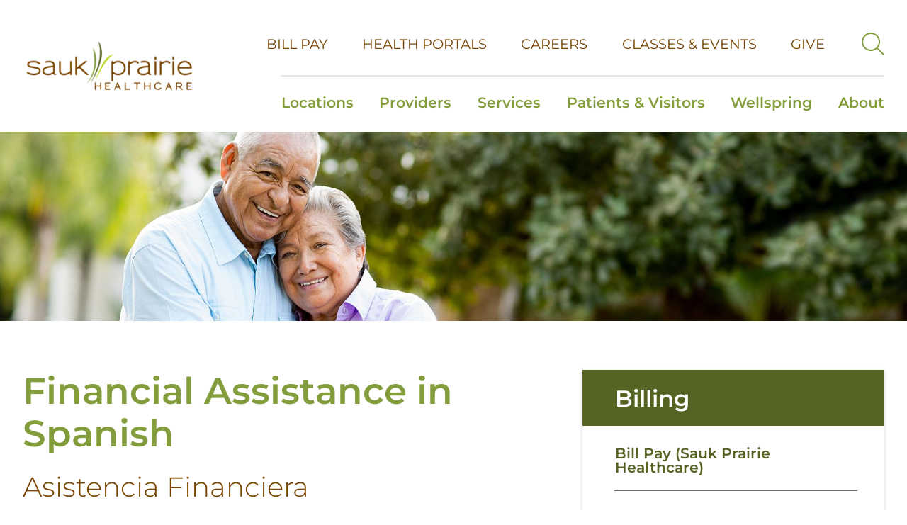

--- FILE ---
content_type: text/html; charset=utf-8
request_url: https://www.saukprairiehealthcare.org/patients-visitors/billing/financial-assistance-in-spanish/
body_size: 19859
content:
<!DOCTYPE html>
<html lang="en" xml:lang="en" xmlns="http://www.w3.org/1999/xhtml" data-anim="1" data-prlx="1" data-flr="1" data-i="x37dc20xp4z" data-is="ggh12r34kug" data-gmap="AIzaSyD9RxIAFFpAdGvsN49rqOZLQbeZ6BSLoL4" data-sa="HONwTpo6GZYEnyb2RxrXHQWLnaiy7OsRUVhR%2BVr0rRrxUaml81r%2FZ3dg2DekKO8APgfFViw9SkRlBuPrIwtsJ3d%2BSzGzdZdedBRAiZEzCdnjqPSda3vfQMMx3yPGBEYkmi5vNAI11R8aTysKAOLOgld8d%2Bj180I5PJ1iWmUQnwDdejLJ">
<head>
	<script type="text/javascript" src="/cms/includes/xfe68wggbgd.2601210938175.js" defer data-require='["j/poly","j/modernizr","j/jquery","j/jquery.ui","j/ui.touch","j/ui.wheel","j/ui.draw","j/ui.mobile","j/timezone","static","j/jquery.cookie","extensions","uri","behaviors","c/scrollbar","c/loading","m/date","form","adapter","v/jwplayer","video","a/bootstrap","svg"]'></script>
	<title>Financial Assistance en Español | Sauk Prairie Healthcare</title>
	<link rel="canonical" href="https://www.saukprairiehealthcare.org/patients-visitors/billing/financial-assistance-in-spanish/"/>
	<meta content="text/html; charset=utf-8" http-equiv="Content-Type"/>
	<meta content="initial-scale=1" name="viewport"/>
	<meta http-equiv="X-UA-Compatible" content="IE=edge,chrome=1"/>
	<meta name="format-detection" content="telephone=no"/>
	<meta name="description" content="Sauk Prairie Healthcare brinda asistencia financiera de Community Care a aquellos pacientes que económicamente no pueden pagar los servicios prestados en el hospital."/>
	<meta property="og:type" content="website"/>
	<meta property="og:site_name" content="Sauk Prairie Healthcare"/>
	<meta property="og:url" content="https://www.saukprairiehealthcare.org/patients-visitors/billing/financial-assistance-in-spanish/"/>
	<meta property="og:title" content="Financial Assistance en Español | Sauk Prairie Healthcare"/>
	<meta property="og:description" content="Every year, we see more than 40,000 patients in our service area extending from Poynette to Lone Rock and from Plain to Black Earth. Learn more about Financial Assistance en Español."/>
	<meta property="og:image" content="https://www.saukprairiehealthcare.org/assets/Social-Facebook-Social-Share.jpg"/>
	<meta name="twitter:card" content="summary_large_image"/>
	<meta name="twitter:site" content="@SaukHealth"/>
	<meta name="twitter:title" content="Financial Assistance en Español | Sauk Prairie Healthcare"/>
	<meta name="twitter:description" content="Every year, we see more than 40,000 patients in our service area extending from Poynette to Lone Rock and from Plain to Black Earth. Learn more about Financial Assistance en Español."/>
	<meta name="twitter:image" content="https://www.saukprairiehealthcare.org/assets/Social-Facebook-Social-Share.jpg"/>
	<meta property="article:publisher" content="https://www.facebook.com/saukprairiehealthcare"/>
	<meta name="google-site-verification" content="j9_nKYYu3xs22HzBVus6fal7OW8XVPiditLOvnMNSY8"/>
	<!--<link rel="preconnect" href="https://fonts.googleapis.com">-->
	<!--<link rel="preconnect" href="https://fonts.gstatic.com" crossorigin>-->
	<!--<link href="https://fonts.googleapis.com/css2?family=Montserrat:ital,wght@0,100;0,200;0,300;0,400;0,500;0,600;0,700;0,800;0,900;1,100;1,200;1,300;1,400;1,500;1,600;1,700;1,800;1,900&display=swap" rel="stylesheet">-->
	<script type="text/javascript">
(function(n){var t=n.Process||{},i=function(n){var t=+n;return isNaN(t)?n:t},u=function(n){return decodeURIComponent(n.replace(/\+/g,"%20"))},h=/\{(.+?)\}/g,c=window.location.hash&&window.location.hash[1]==="~"&&!/\bSPPC=./i.test(document.cookie||""),s=[],e=null,r=null,o=null,f=null;t.Page=function(n){for(var i=n.length;i--;)c?s.push(n[i]):t.Element(document.getElementById(n[i]))};t.Delayed=function(){var n,i;for(r=null;n=s.shift();)t.Element(document.getElementById(n));try{i=new CustomEvent("process.delayed",{bubbles:!0,cancelable:!0});document.documentElement.dispatchEvent(i)}catch(u){}};t.Element=function(n){if(n)switch(n.getAttribute("data-process")){case"if":t.If(n);break;case"replace":t.Replace(n);break;default:t.Fix(n)}};t.Replace=function(n){var i,f=n.parentNode,r=document.createTextNode(t.Get(n.getAttribute("data-replace"))),u=n.firstElementChild;u&&u.getAttribute&&(i=u.getAttribute("href"))&&i.substring(0,4)==="tel:"&&(i=document.createElement("a"),i.setAttribute("href","tel:"+r.data),i.appendChild(document.createTextNode(r.data)),r=i);f.insertBefore(r,n);f.removeChild(n)};t.Fix=function(n){var r,u,i,f=n.attributes.length,e=n.childNodes.length;if(n.nodeName==="SCRIPT"){n.parentNode.removeChild(n);return}while(f--)r=n.attributes[f],r.name.substring(0,13)=="data-replace-"&&(u=r.name.substring(13),n.setAttribute(u,t.Get(r.value)),n.removeAttribute(r.name));while(e--)i=n.childNodes[e],i.nodeType===3&&i.data&&i.data.indexOf("{")>=0&&(i.data=t.Get(i.data))};t.If=function(n){for(var i,u,f,e,o=n.parentNode,s=n.attributes.length,r=undefined;s--;){i=n.attributes[s];switch(i.name){case"field":r=t.Check(n,t.Get(i.value));break;case"nofield":r=!t.Check(n,t.Get(i.value))}if(r!==undefined)break}if(r)for(u=n.childNodes,f=0,e=u.length;f<e;f++)o.insertBefore(u[0],n);o.removeChild(n)};t.Check=function(n,r){for(var u,f,e=n.attributes.length;e--;){u=n.attributes[e];switch(u.name){case"equals":return r==t.Get(u.value);case"gt":case"greaterthan":case"morethan":return i(r)>i(t.Get(u.value));case"gte":return i(r)>=i(t.Get(u.value));case"lt":case"lessthan":case"lesserthan":return i(r)<i(t.Get(u.value));case"lte":return i(r)<=i(t.Get(u.value));case"ne":case"notequals":return r!=t.Get(u.value);case"contains":return f=t.Get(u.value),r.indexOf(f>=0);case"notcontains":return f=t.Get(u.value),!r.indexOf(f>=0);case"in":return f=t.Get(u.value),t.InArray(r,(""+f).split(","));case"notin":return f=t.Get(u.value),!t.InArray(r,(""+f).split(","));case"between":return f=t.Get(u.value).Split(","),f.length==2&&i(r)>=i(f[0])&&i(r)<=i(f[1])?!0:!1}}return!!r};t.InArray=function(n,t){for(var i=t.length;i--;)if(t[i]==n)return!0;return!1};t.Get=function(n){return n.replace(h,function(n,i){var r=i.split("/"),f=r.shift();return t.Data(f.split(":"),0,r[0])||u(r.shift()||"")})};t.Data=function(n,i,r){var u;switch(n[i].toLowerCase()){case"f":return t.Format(n[i+1],n,i+2,r);case"if":return t.Data(n,i+1)?n.pop():"";case"ifno":case"ifnot":return t.Data(n,i+1)?"":n.pop();case"q":case"querystring":return t.Query(n[i+1])||"";case"session":case"cookie":return t.Cookie(n[i+1])||"";case"number":return t.Number(n[i+1],r)||"";case"request":return u=t.Cookie("RWQ")||window.location.search,u&&u[0]==="?"&&n[i+1]&&n[i+1][0]!="?"&&(u=u.substr(1)),u;case"u":return t.UserData(n[i+1])||"";default:return""}};t.Format=function(n,i,r,u){var h,f,s,e,o;if(!n||r>i.length-1)return"";if(h=null,f=null,n=n.toLowerCase(),e=0,n=="binary")e=2;else if(r+1<i.length)switch(n){case"p":case"phone":case"p2":case"phone2":case"p3":case"phone3":i[r].indexOf("0")>=0&&(f=i[r],e=1);break;default:s=parseInt(i[r]);isNaN(s)||(h=s,e=1)}o=t.Data(i,r+e,u);switch(n){case"p":case"phone":return t.Phone(""+o,f);case"p2":case"phone2":return t.Phone(""+o,f||"000.000.0000");case"p3":case"phone3":return t.Phone(""+o,f||"000-000-0000");case"tel":return t.Phone(""+o,f||"0000000000")}};t.Phone=function(n,t){var u,i,f,r;if(!n)return"";if(u=n.replace(/\D+/g,""),u.length<10)return n;for(i=(t||"(000) 000-0000").split(""),f=0,r=0;r<i.length;r++)i[r]=="0"&&(f<u.length?i[r]=u[f++]:(i.splice(r,1),r--));return f==10&&u.length>10&&i.push(" x"+u.substring(10)),i.join("")};t.Query=function(n){var r,f,o,i,s;if(!e)for(e={},r=t.Cookie("RWQ")||window.location.search,f=r?r.substring(1).split("&"):[],o=f.length;o--;)i=f[o].split("="),s=u(i.shift()).toLowerCase(),e[s]=i.length?u(i.join("=")):null;return e[n.toLowerCase()]};t.Cookie=function(n){var f,i,o,e,t;if(!r)for(r={},f=document.cookie?document.cookie.split("; "):[],i=f.length;i--;){o=f[i].split("=");e=u(o.shift()).toLowerCase();t=o.join("=");switch(t[0]){case"#":r[e]=+t.substring(1);break;case":":r[e]=new Date(+t.substring(1));break;case"!":r[e]=t==="!!";break;case"'":r[e]=u(t.substring(1));break;default:r[e]=u(t)}}for(f=n.split("|"),i=0;i<f.length;i++)if(t=r[f[i].toLowerCase()],t)return t;return""};t.UserData=function(n){switch(n){case"DisplayName":return t.Cookie("U_DisplayName")||"";case"TimeOfDay":var r=new Date,i=r.getHours();return i>=17||i<5?"Evening":i<12?"Morning":"Afternoon"}};t.Number=function(n,i){var s,u,r,e;if(!i)return i;if(!o)for(o={},s=(t.Cookie("PHMAP")||"").split(","),e=0;e<s.length;e++)u=(s[e]||"").split("="),u.length===2&&(o[u[0]]=u[1]);return r=o[i],r&&r!=="0"||(r=i),f||(f={}),f[r]=1,r};t.Phones=function(){var n,t;if(f){n=[];for(t in f)f.hasOwnProperty(t)&&n.push(t);return n.join("|")}return null};n.Process=t;document.documentElement&&(document.documentElement.clientWidth<=1280||(t.Cookie("pref")&1)==1)&&(document.documentElement.className+=" minimize")})(this);
(function(n){window.rrequire||n(window)})(function(n){function b(i,r,u,f){var h,b,e,a,g,o,nt=(new Date).getTime(),p,c,l,w;if(((!s||nt-s>1e3)&&(st(),s=nt),!t[i])&&(h=k(i,f),h.length)){switch(h[0]){case"/common/js/j/jquery.js":case"/common/js/j/jquery.1.x.js":case"/common/js/j/jquery.2.x.js":h[0]=n.Modernizr&&n.Modernizr.canvas?"/common/js/j/jquery.2.x.js":"/common/js/j/jquery.1.x.js"}if(d(h),f==="css"?(e=n.document.createElement("link"),e.setAttribute("type","text/css"),e.setAttribute("rel","stylesheet"),a="href"):(e=n.document.createElement("script"),e.setAttribute("type","text/javascript"),e.setAttribute("async","async"),a="src",g=h.length<2||i[0]==="/"),i.indexOf("j/jquery")>=0)try{throw new Error("Jquery Require "+i);}catch(tt){for(console.log(tt.stack),p=[],c=arguments;c;)l=[],l.push.apply(l,c),p.push(l),w=c.callee.caller,c=w&&w.arguments;console.log(JSON.stringify(p))}o=h[0];o.substring(0,8)==="/common/"?o=v+o:o.substring(0,5)===rt&&(o=y+o);ot(e,i,f,g);e.setAttribute(a,o);b=n.document.head||n.document.body;b.appendChild(e)}}function ot(t,i,r,e){var s=function(){e?(n.register(i),l()):r==="css"&&(f[i]=!0,l())},o=function(){r==="js"&&console.log('error - "'+i+'" could not be loaded, rrequire will not fire.')};t.addEventListener?(t.addEventListener("load",s,!1),t.addEventListener("error",o,!1)):t.onload=t.onreadystatechange=function(n,r){var f=t.readyState;if(r||!f||/loaded|complete/.test(f)){if(f==="loaded"&&(t.children,t.readyState==="loading"&&(f="error")),t.onload=t.onreadystatechange=null,t=null,e&&f!=="error"){setTimeout(function(){var n=u[i];!n||n()?s():o();s=null;o=null},1);return}f==="error"?o():s();o=null;sucess=null}}}function st(){for(var t,r,u,i=document.querySelectorAll("script[src]"),n=0;n<i.length;n++)t=i[n],r=t.getAttribute("src"),u=t.getAttribute("data-require"),c(r,u,"js");for(i=document.querySelectorAll("link[rel='stylesheet'][href]"),n=0;n<i.length;n++)t=i[n],r=t.getAttribute("href"),u=t.getAttribute("data-require"),c(r,u,"css")}function k(t,i){var r=[];if(!t)return r;if(t.indexOf(n.location.origin)===0&&(t=t.substring(n.location.origin.length)),m=et.exec(t)){if(m[1])return r.push(t),r;if(m[2])return r.push(n.location.protocol+t),r;(m=/(.+?)\.\d{13}(\.\w{2,12})$/.exec(t))&&(t=m[1]+m[2]);r.push(t);(m=/^\/(common|cms)\/(admin\/|js\/|css\/)?(.+?)(\.js|\.css)$/.exec(t))&&(t=m[1]==="cms"?m[1]+"/"+(m[2]||"")+m[3]:m[2]==="admin/"?m[2]+m[3]:m[3],r.push(t))}else/^cms\//.test(t)?r.push("/"+t+"."+i):/^admin\//.test(t)?r.push("/common/"+t+"."+i):i==="js"?r.push("/common/js/"+t+"."+i):i==="css"&&r.push("/common/css/"+t+"."+i),r.push(t);return r}function c(n,i,r){var f,u;if(n&&!t[n]&&(f=k(n,r),d(f),i)){try{arr=it(i)}catch(e){return}for(len=arr&&arr.length,u=0;u<len;u++)c(arr[u],null,r)}}function d(n,i){for(var r,u=0;u<n.length;u++){r=n[u];switch(r){case"j/jquery":case"j/jquery.1.x":case"j/jquery.2.x":case"j/jquery.3.x":t["j/jquery"]=!0;t["j/jquery.1.x"]=!0;t["j/jquery.2.x"]=!0;t["j/jquery.3.x"]=!0;t["/common/js/j/jquery.js"]=!0;t["/common/js/j/jquery.1.x.js"]=!0;t["/common/js/j/jquery.2.x.js"]=!0;t["/common/js/j/jquery.3.x.js"]=!0;break;case"cms":case"cms-5":i==="css"?(t.cms=!0,t["cms-5"]=!0,t["/common/css/cms.css"]=!0,t["/common/css/cms-5.css"]=!0):t[r]=!0;break;default:t[r]=!0}}}function g(n){for(var t,i=n.length;i--;)if(t=n[i],t&&!f[t])return!1;return!0}function ht(){var t,n=r.length;for(e&&(clearTimeout(e),e=0);n--;)t=r[n],t[2]===!0&&r.splice(n,1);r.length===0&&document.documentElement.classList&&document.documentElement.classList.remove("requiring")}function l(){for(var t,i=0,u=r.length;i<u;)(t=r[i++],t[2]!==!0)&&g(t[0])&&(t[2]=!0,t[1](n.jQuery,n),e&&clearTimeout(e),e=setTimeout(ht,1))}function nt(n){var t;if(n){if(typeof n=="string")return[n.toLowerCase()];if(Array.isArray(n)){for(t=n.length;t--;)n[t]=(""+(n[t]||"")).toLowerCase();return n}return null}return null}function tt(n,t){for(var i,r,u=0;u<n.length;u++)if(i=h[n[u]],i){for(n.splice(u,1),u--,r=i[0].length;r--;)n.push(i[0][r]);if(i[1]&&t)for(r=i[1].length;r--;)t.push(i[1][r])}t&&t.length&&tt(t)}function ct(t){var r=0,i=function(){if(n.google&&n.google.maps)n.register(t);else if(++r>20)throw new Error("Unable to load google maps api script.");else setTimeout(i,250)};setTimeout(i,250)}var it=function(n,t){return(window.JSON2||JSON).parse(n,t)},i="/",o=".",a=":",v=i+i+"www.scorpioncms.com",rt=i+"cms"+i,y=i+i+window.location.host,f={},t={},r=[],e=0,p=document&&document.documentElement&&document.documentElement.getAttribute("data-gmap"),ut=p&&"&key="+p,w=Object.prototype,lt=w.toString,ft=w.hasOwnProperty,h={jquery:[["j/jquery","j/jquery.ui"]],behavior:[["behaviors"],["cms-behave"]],googlemap:[["https"+a+i+i+"maps.googleapis.com/maps/api/js?v=3&libraries=places&callback=registermap"+(ut||"")]],map:[["m/gmap"]],loading:[["c/loading2"],["cms-5"]],jwplayer:[[i+"common/js/v/jwplayer"+o+"js"]],tools:[["jquery","behavior","extensions","uri","chart","c/cms","c/scrollbar","loading","form"],["cms-tools","opensans"]],opensans:[["https"+a+i+i+"fonts.googleapis.com/css?family=Open+Sans:300,400italic,400,600,700|Montserrat:400,700"]],ckeditor:[[o+o+i+"ckeditor/ckeditor"]],ck:[["admin/ck/ckeditor"]],ace:[[i+i+"cdnjs.cloudflare.com/ajax/libs/ace/1.4.11/ace"+o+"js"]],weather:[["m/weather"]],cookie:[["j/jquery.cookie"]],form2:[["admin/js/form","admin/js/poly"]]},u={"j/jquery":function(){return!!n.jQuery},"j/jquery.1.x":function(){return!!n.jQuery},"j/jquery.2.x":function(){return!!n.jQuery},"j/jquery.3.x":function(){return!!n.jQuery},"j/jquery.ui":function(){return!!(n.jQuery&&n.jQuery.widget)},"j/jquery.cookie":function(){return!!(n.jQuery&&n.jQuery.cookie)},"j/poly":function(){return!!(n.Element&&n.Element.prototype&&n.Element.prototype.scrollIntoViewport)},googlemap:function(){return!!(n.google&&n.google.maps)},jwplayer:function(){return!!n.jwplayer},ckeditor:function(){return!!n.CKEDITOR},ace:function(){return!!n.ace},weather:function(){return!!(n.jQuery&&n.jQuery.weather)}},et=/^(https?:)?(\/\/([\w\-\.]+))?(\/.+)/i,s;(function(){var n;for(var t in u)ft.call(u,t)&&(n=h[t],n&&n[0]&&n[0][0]&&(u[n[0][0]]=u[t]))})();Array.isArray||(Array.isArray=function(n){return Object.prototype.toString.call(n)==="[object Array]"});Function.isFunction||(Function.isFunction=function(n){return Object.prototype.toString.call(n)==="[object Function]"});s=null;n.registerLoading=function(n){t[n]=!0};n.register=function(n){n&&typeof n=="string"&&(t[n]=!0,f[n]=!0,l())};n.registermap=function(){var n=h.googlemap[0][0];register(n)};n.rrequire=function(i,e,o){var a,h,v,c,s,y,l;if(i=nt(i),i){for(Function.isFunction(o)&&(a=o,o=e,e=a,a=null),o=nt(o),o||(o=[]),tt(i,o),h=i.length,v=!0;h--;)if((c=i[h],c)&&(s=c.toLowerCase(),!f[s])){if(y=u[s],y&&y()){f[s]=!0;continue}if(v=!1,!t[s]){if(s.indexOf("maps.googleapis.com")!==-1&&document.querySelector("script[src*='maps.googleapis.com']")){ct(s);continue}b(c,"script","src","js")}}for(h=0;h<o.length;)(l=o[h],l)&&(s=l.toLowerCase(),f[s]||b(l,"link","href","css"),h++);Function.isFunction(e)&&(v||g(i)?e(n.jQuery,n):r.push([i,e,!1]))}};n.rrequire.setBase=function(n){v=n};n.rrequire.setHost=function(n){y=n};n.rrequire.setDetect=function(n,t){n&&typeof n=="string"&&Function.isFunction(t)&&(u[n]=t)};n.rrequire.getLoading=function(){var n=Object.keys(t);return n.sort(),console.log(JSON.stringify(n,null,"\t"))};n.require||(n.require=n.rrequire)});
</script>
	<link rel="stylesheet" type="text/css" href="/cms/includes/zn_rsvumjod.2601210938175.css" data-require='["cms","cms-behave"]'/>
	<script>(function(){
var cook = /(?:^|\b)COOK=(.+?)(?:$|;)/.exec( document.cookie )?.[1];
var analytics;
var marketing;
if(cook==='YES'){analytics=true;marketing=true;}
else if(cook==='NO!'){analytics=false;marketing=false;}
else if(cook==='ANALYTICS'){analytics=true;marketing=false;}
else if(cook==='MARKETING'){analytics=false;marketing=true;}
else{analytics=true;marketing=navigator.globalPrivacyControl||window.doNotSell?false:true;}
window.$consentState={analytics,marketing};
})();</script>
<script type="module" src="/common/usc/p/manage-cookies.js"></script>
</head>
<body style="opacity:0" class="financial-assistance-in-spanish-page billing-branch sub v2" data-config="zow4mt1h.tv7\wsuntea4.icx\2e_gwy5x.eul" data-id="16752813">
<header id="HeaderZone"><div class="access-options access-menu v1" id="AccessibilityOptionsQS" universal_="true">
	
	
	<div class="access-btn open-btn flex-middle-center" title="Open the accessibility options menu"><svg viewBox="0 0 36 36"><path d="M3.37 27.6L32.63 27.6C34.516 27.6 36 29.05 36 30.8C36 32.55 34.474 34 32.63 34L3.37 34C1.484 34 0 32.55 0 30.8C0 29.05 1.528 27.6 3.37 27.6ZM3.37 14.8L23.64 14.8C25.528 14.8 27.012 16.25 27.012 18C27.012 19.75 25.528 21.2 23.64 21.2L3.37 21.2C1.484 21.2 0 19.75 0 18C0 16.25 1.528 14.8 3.37 14.8ZM32.676 8.4L3.37 8.4C1.484 8.4 0 6.95 0 5.2C0 3.45 1.526 2 3.37 2L32.63 2C34.516 2 36 3.45 36 5.2C36 6.95 34.516 8.4 32.676 8.4L32.676 8.4Z"></path><title>Open the accessibility options menu</title></svg> <span>Open Accessibility Menu</span></div>
	<div class="flex-middle-between top-info">
		<svg aria-hidden="true" class="accessibility" viewBox="0 0 36 36"><path d="M502.7 0a84.3 84.3 0 1 1-84.3 84.3A84.6 84.6 114.1 0 1 502.7 0ZM868.6 272.7L617.5 304.2v251.4L739.2 960.7a47.2 47.2 0 0 1-34.4 57.6A46.7 46.7 114.1 0 1 647.9 987.4L522.5 616.5H484.3L369.5 993.8a47 47 0 0 1-61.6 26.7a49.1 49.1 0 0 1-29.6-61.9L383.7 560.4V304.2L152.3 272.7A41.9 41.9 114.1 0 1 114.1 226.3A43.8 43.8 114.1 0 1 161.4 186.8L442.4 210.8h123.3L865.1 186.8a43.2 43.2 0 0 1 3.5 86.5Z"></path></svg>
	</div>
	<ul>
		<li>
			<button class="flex-" data-action="content"><svg viewBox="0 0 36 36"><path d="M12.706 23.824L12.706 20.647L36 20.647L36 23.824L12.706 23.824ZM0 12.177L36 12.177L36 15.353L0 15.353L0 12.177ZM27.529 3.706L36 3.706L36 6.882L27.529 6.882L27.529 3.706ZM0 3.706L23.294 3.706L23.294 6.882L0 6.882L0 3.706ZM8.471 23.824L0 23.824L0 20.647L8.471 20.647L8.471 23.824ZM19.059 32.294L0 32.294L0 29.118L19.059 29.118L19.059 32.294Z"></path><title>Skip to Content</title></svg> Skip to Content</button>
		</li>
		<li>
			<button class="flex-" data-action="menu"><svg viewBox="0 0 36 36"><path d="M7.412 31.235L7.412 28.059L36 28.059L36 31.235L7.412 31.235ZM7.412 16.412L36 16.412L36 19.588L7.412 19.588L7.412 16.412ZM7.412 4.764L36 4.764L36 7.941L7.412 7.941L7.412 4.764ZM0 28.059L4.235 28.059L4.235 31.235L0 31.235L0 28.059ZM0 16.412L4.235 16.412L4.235 19.588L0 19.588L0 16.412ZM0 4.764L4.235 4.764L4.235 7.941L0 7.941L0 4.764Z"></path><title>Skip to Menu</title></svg> Skip to Menu</button>
		</li>
		<li>
			<button class="flex-" data-action="largeText"><svg viewBox="0 0 36 36"><path d="M31.2 17.404L31.2 12.604L28.8 12.604L28.8 17.404L24 17.404L24 19.804L28.8 19.804L28.8 24.604L31.2 24.604L31.2 19.804L36 19.804L36 17.404L31.2 17.404ZM26.4 1.804L0.01 1.796L0 5.404L10.8 5.404L10.8 34.204L14.4 34.204L14.4 5.404L26.4 5.404L26.4 1.804Z"></path><title>Increase Text Size</title></svg> Increase Text Size</button>
		</li>
		<li>
			<button class="flex- clear-btn" data-action="clear">Clear All <svg viewBox="0 0 36 36"><path d="M21.179 14.82L21.179 29.644L23.297 29.644L23.297 14.82L21.179 14.82ZM16.939 14.828L16.939 29.653L19.057 29.653L19.057 14.828L16.939 14.828ZM12.706 14.82L12.706 29.644L14.823 29.644L14.823 14.82L12.706 14.82ZM8.468 10.587L27.53 10.587L27.53 33.88L8.468 33.88L8.468 10.587ZM6.35 6.351L29.65 6.351L29.65 8.473L28.699 8.473C28.663 8.471 28.627 8.469 28.591 8.469L7.409 8.469C7.373 8.469 7.337 8.471 7.301 8.473L6.35 8.473L6.35 6.351ZM12.706 2.118L23.297 2.118L23.294 4.233L12.706 4.233L12.706 2.118ZM11.645 0C11.365 0 11.096 0.11 10.897 0.309C10.696 0.508 10.588 0.779 10.588 1.061L10.588 4.233L5.291 4.233C5.01 4.233 4.743 4.346 4.542 4.542C4.342 4.742 4.232 5.01 4.232 5.292L4.232 9.532C4.232 10.116 4.709 10.587 5.291 10.587L6.35 10.587L6.35 34.939C6.35 35.523 6.825 36 7.409 36L28.591 36C29.175 36 29.65 35.523 29.65 34.939L29.65 10.587L30.707 10.587C31.291 10.587 31.766 10.116 31.768 9.532L31.768 5.292C31.768 5.01 31.658 4.742 31.456 4.542C31.257 4.346 30.988 4.233 30.707 4.233L25.412 4.233L25.412 1.061C25.412 0.779 25.304 0.508 25.103 0.309C24.904 0.11 24.635 0 24.353 0L11.645 0Z"></path><title>Clear All</title></svg></button>
		</li>
	</ul>
	<div class="access-btn close-btn">
		<svg title="Close the accessibility options menu" viewBox="0 0 36 36"><path d="M26.618 28.29L25.14 29.751L15.549 20.246L15.549 20.246L14.073 18.783L15.549 17.321L15.549 17.321L25.14 7.813L26.618 9.274L17.025 18.783L26.618 28.29ZM10.956 34.436L26.608 34.436L26.608 36L9.392 36L9.392 34.436L9.392 1.564L9.392 0L26.608 0L26.608 1.564L10.956 1.564L10.956 34.436Z"></path><title>Close the accessibility options menu</title></svg> <span>Hide</span>
	</div>
</div><div class="header-area v1" universal_="true" id="HeaderAreaV1" data-header="true" data-show-hide="true">
	
	
	
	
	
	
	
	<div class="sticky-box">
		<div class="main wide flex-between-middle">
			<nav class="mobile-nav flex-between-stretch">
				<a href="/site-search/" class="third item-1">
					<div class="icon-cont"><svg viewBox="0 0 36 36"><use href="/cms/svg/site/icon_search_alt.36.2601151616514.svg"></use><title>Search</title></svg></div>
					<span>Search</span>
				</a>
				<a href="/contact-us/" class="third item-2">
					<div class="icon-cont"><svg role="presentation" viewBox="0 0 36 36"><use href="/cms/svg/site/icon__contact.36.2601151616514.svg"></use></svg></div>
					<span>Contact</span> 
				</a>
				<a href="javascript:void(0)" class="third menu-btn desktop" data-role="btn">
					<div class="menu-icon">
						<span></span>
						<span></span>
						<span></span>
					</div>
					<span>Menu</span>
				</a>
			</nav>
			<a class="top-logo" href="/"><img alt="Sauk Prairie Healthcare" title="Sauk Prairie Healthcare" src="[data-uri]" data-src="/images/assets/logo.2205181159492.png"></a>
			<div class="header-box auto">
				<a class="menu-btn mm-open mobile" role="button" href="javascript:void(0);" aria-label="Toggle Mobile Menu" data-role="btn">
					<span></span>
					<span></span>
					<span></span>
				</a>
				<div class="top-bar flex-middle-end">
					<nav class="secondary-nav">
						<ul class="flex-middle">
							<li>
							
                        	<a href="/patients-visitors/billing/" target="_blank">Bill Pay</a>
							</li><li>
							<a href="/patients-visitors/health-portals/">Health Portals</a>
                        	
							</li><li>
							<a href="/about/careers/">Careers</a>
                        	
							</li><li>
							<a href="/events-calendar/">Classes & Events</a>
                        	
							</li><li>
							<a href="/about/sauk-prairie-healthcare-foundation/ways-to-give/">Give</a>
                        	
							</li>
						</ul>
					</nav>
					<div class="flex-between-middle box-cont">
						<a class="phone-link hide-important" href="tel:6086433311" id="HeaderAreaV1_1" data-replace-href="tel:{F:tel:Cookie:PPCP1/6086433311}"><span id="HeaderAreaV1_2" data-process="replace" data-replace="{F:P3:Cookie:PPCP1/608-643-3311}">608-643-3311</span></a>
						<a class="site-search flex-center-middle" title="Site Search" aria-label="Site Search" href="/site-search/"><svg viewBox="0 0 36 36"><use href="/cms/svg/site/icon_search.36.2601151616514.svg"></use><title>Search</title></svg></a>
					</div>
				</div>
				<div class="nav-bar flex-middle-between">
					<nav class="top-nav stretch flex-row el-tab-box full" id="HeaderAreaV1TopNavigation" data-role="panel" data-closing="true">
						<ul class="desktop-nav flex-end-row full" role="menubar" aria-label="Top Navigation">
							<li class=" flex-row  locations" role="menuitem">
								<a href="/locations/" target="">Locations</a>
								
									
								
								
								
							</li><li class=" flex-row  providers" role="menuitem">
								<a href="/providers/" target="">Providers</a>
								
									
								
								
								
							</li><li class=" flex-row children services" role="menuitem">
								<a href="/services/" target="">Services</a>
								
								
									<span class="el-tab" aria-label="Open child menu of Services"><svg viewBox="0 0 36 36" role="presentation"><use data-href="/cms/svg/site/ggh12r34kug.36.2601151616514.svg#caret_right"></use></svg></span>
									<div class="fly-out wide el-panel" role="menu" id="emergency-roomNavFlyOut" data-role="fly-nav">
										<div class="ui-scroll flex-between">
											<div class="nav-title">
												<strong class="title-style-1">Featured<br>Services</strong>
												<a class="link-style-1" href="/services/">View All Services</a>
											</div>
											<div class="pg">
												<ul class="flex-wrap-block-1024 mobile-links">
													<li class=" level-1 Emergency Room fourth">
														<a href="/services/emergency-room/">Emergency Room</a>
													</li><li class=" level-1 Orthopedics fourth">
														<a href="/services/orthopedics-sports-medicine/orthopedics/">Orthopedics</a>
													</li><li class=" level-1 Joint Replacement Surgery fourth">
														<a href="/services/orthopedics-sports-medicine/joint-replacement-surgery/">Joint Replacement Surgery</a>
													</li><li class=" level-1 Sports Medicine fourth">
														<a href="/services/orthopedics-sports-medicine/sports-medicine/">Sports Medicine</a>
													</li><li class=" level-1 Primary Care fourth">
														<a href="/services/primary-care/">Primary Care</a>
													</li><li class=" level-1 Pediatrics fourth">
														<a href="/services/primary-care/pediatrics/">Pediatrics</a>
													</li><li class=" level-1 Rehabilitation Services fourth">
														<a href="/services/rehabilitation-services/">Rehabilitation Services</a>
													</li><li class=" level-1 Sleep Medicine fourth">
														<a href="/services/sleep-medicine/">Sleep Medicine</a>
													</li><li class=" level-1 General Surgery fourth">
														<a href="/services/general-surgery/">General Surgery</a>
													</li><li class=" level-1 Urgent Care fourth">
														<a href="/services/urgent-care/">Urgent Care</a>
													</li><li class=" level-1 Urology fourth">
														<a href="/services/urology/">Urology</a>
													</li><li class=" level-1 Women's Health fourth">
														<a href="/services/womens-health/">Women's Health</a>
													</li><li class=" level-1 Birth Center and Obstetrics fourth">
														<a href="/services/womens-health/birth-center-and-obstetrics/">Birth Center and Obstetrics</a>
													</li><li class=" level-1 Wound Care fourth">
														<a href="/services/wound-care/">Wound Care</a>
													</li><li class=" level-1 Plastic Surgery fourth">
														<a href="/services/plastic-surgery/">Plastic Surgery</a>
													</li>
												</ul>
											</div>
										</div>
									</div>
								
								
							</li><li class="selected flex-row children patients-visitors" role="menuitem">
								<a href="/patients-visitors/" target="">Patients & Visitors</a>
								
									
										<span class="el-tab" aria-label="Open child menu of Patients & Visitors"><svg viewBox="0 0 36 36" role="presentation"><use data-href="/cms/svg/site/ggh12r34kug.36.2601151616514.svg#caret_right"></use></svg></span>
											<div class="fly-out wide el-panel" role="menu" id="patients-visitorsNavFlyOut" data-role="fly-nav">
											<div class="ui-scroll flex-between">
												<div class="nav-title">
													<strong class="title-style-1">Patients & Visitors</strong>
												</div>
												<div class="pg">
													<ul class="flex-wrap-block-1024 mobile-links">
														<li class=" level-1 accommodations fourth">
															<a href="/patients-visitors/accommodations/">Accommodations</a>
														</li><li class=" level-1 advance-medical-directives fourth">
															<a href="/patients-visitors/advance-medical-directives/">Advance Medical Directives</a>
														</li><li class=" level-1 bill-pay-sauk-prairie-healthcare- fourth">
															<a href="https://ipn4.paymentus.com/cp/spha">Bill Pay (Sauk Prairie Healthcare)</a>
														</li><li class=" level-1 bill-pay-prairie-clinic- fourth">
															<a href="https://pay.instamed.com/PRAIRIE">Bill Pay (Prairie Clinic)</a>
														</li><li class="selected level-1 billing fourth">
															<a href="/patients-visitors/billing/">Billing</a>
														</li><li class=" level-1 financial-assistance fourth">
															<a href="/patients-visitors/billing/financial-assistance/">Financial Assistance</a>
														</li><li class=" level-1 gift-shop fourth">
															<a href="/patients-visitors/gift-shop/">Gift Shop</a>
														</li><li class=" level-1 health-portals fourth">
															<a href="/patients-visitors/health-portals/">Health Portals</a>
														</li><li class=" level-1 medical-records fourth">
															<a href="/patients-visitors/medical-records/">Medical Records</a>
														</li><li class=" level-1 notice-of-privacy-practices fourth">
															<a href="/patients-visitors/notice-of-privacy-practices/">Notice of Privacy Practices</a>
														</li><li class=" level-1 patient-bill-of-rights fourth">
															<a href="/patients-visitors/patient-bill-of-rights/">Patient Bill of Rights </a>
														</li><li class=" level-1 patient-and-family-advisory-council fourth">
															<a href="/patients-visitors/patient-and-family-advisory-council/">Patient and Family Advisory Council</a>
														</li><li class=" level-1 prepare-for-your-stay fourth">
															<a href="/patients-visitors/prepare-for-your-stay/">Prepare for Your Stay</a>
														</li><li class=" level-1 pre-registration fourth">
															<a href="https://hipaa.jotform.com/213344912365151">Pre-Registration</a>
														</li><li class=" level-1 surgery-guide fourth">
															<a href="/patients-visitors/a-guide-to-your-upcoming-surgery/">Surgery Guide</a>
														</li><li class=" level-1 visitor-guidelines fourth">
															<a href="/documents/content/Visitor_Partner_Guidelines_06_14_2023_8x11.pdf">Visitor Guidelines</a>
														</li>
													</ul>
												</div>
											</div>
										</div>
									
								
								
								
							</li><li class=" flex-row children wellspring" role="menuitem">
								<a href="/services/wellspring/" target="">Wellspring</a>
								
								
								
								    <span class="el-tab" aria-label="Open child menu of Wellspring"><svg viewBox="0 0 36 36" role="presentation"><use data-href="/cms/svg/site/ggh12r34kug.36.2601151616514.svg#caret_right"></use></svg></span>
								        <div class="fly-out wide el-panel" role="menu" id="wellspringNavFlyOut" data-role="fly-nav">
								        <div class="ui-scroll flex-between">
								            <div class="nav-title">
								                <strong class="title-style-1">Wellspring</strong>
								            </div>
								            <div class="pg">
								                <ul class="flex-wrap-block-1024 mobile-links">
								                    <li class=" level-1 Exercise Classes fourth">
								                        <a href="/services/wellspring/exercise-classes/">Exercise Classes</a>
								                    </li><li class=" level-1 Health Coaching fourth">
								                        <a href="/services/wellspring/health-coaching/">Health Coaching</a>
								                    </li><li class=" level-1 Personal Training fourth">
								                        <a href="/services/wellspring/personal-training/">Personal Training</a>
								                    </li><li class=" level-1 Stronger You fourth">
								                        <a href="/services/wellspring/stronger-you/">Stronger You</a>
								                    </li><li class=" level-1 Anti-Gravity Treadmill fourth">
								                        <a href="/services/wellspring/anti-gravity-treadmill/">Anti-Gravity Treadmill</a>
								                    </li>
								                </ul>
								            </div>
								        </div>
								    </div>
								
							</li><li class=" flex-row children about" role="menuitem">
								<a href="/about/" target="">About</a>
								
									
										<span class="el-tab" aria-label="Open child menu of About"><svg viewBox="0 0 36 36" role="presentation"><use data-href="/cms/svg/site/ggh12r34kug.36.2601151616514.svg#caret_right"></use></svg></span>
											<div class="fly-out wide el-panel" role="menu" id="aboutNavFlyOut" data-role="fly-nav">
											<div class="ui-scroll flex-between">
												<div class="nav-title">
													<strong class="title-style-1">About</strong>
												</div>
												<div class="pg">
													<ul class="flex-wrap-block-1024 mobile-links">
														<li class=" level-1 awards fourth">
															<a href="/blog/categories/awards/">Awards</a>
														</li><li class=" level-1 careers fourth">
															<a href="/about/careers/">Careers</a>
														</li><li class=" level-1 community-health fourth">
															<a href="/about/community-health/">Community Health</a>
														</li><li class=" level-1 contact-us fourth">
															<a href="/contact-us/">Contact Us</a>
														</li><li class=" level-1 friends-of-sph fourth">
															<a href="/about/friends-of-sauk-prairie-healthcare/">Friends of SPH</a>
														</li><li class=" level-1 leadership fourth">
															<a href="/about/leadership/">Leadership</a>
														</li><li class=" level-1 mission-vision fourth">
															<a href="/about/mission-vision/">Mission & Vision</a>
														</li><li class=" level-1 news fourth">
															<a href="/blog/categories/news/">News</a>
														</li><li class=" level-1 quality-safety fourth">
															<a href="/about/quality-safety/">Quality & Safety</a>
														</li><li class=" level-1 sph-foundation fourth">
															<a href="/about/sauk-prairie-healthcare-foundation/">SPH Foundation</a>
														</li><li class=" level-1 volunteer fourth">
															<a href="/about/volunteer/">Volunteer</a>
														</li>
													</ul>
												</div>
											</div>
										</div>
									
								
								
								
							</li>
						</ul>
					</nav>
				</div>
			</div>
			<div class="mobile-box flex-between-middle">
				<a class="phone-link" href="tel:(608) 643-3311" id="HeaderAreaV1_3" data-replace-href="tel:{F:P:Cookie:PPCP1/(608)%20643-3311}"><span id="HeaderAreaV1_4" data-process="replace" data-replace="{F:P3:Cookie:PPCP1/608-643-3311}">608-643-3311</span></a>
			</div>
		</div>
	</div>
</div>
<script id="Process_HeaderAreaV1" type="text/javascript" style="display:none;">window.Process&&Process.Page(['Process_HeaderAreaV1','HeaderAreaV1_1','HeaderAreaV1_2','HeaderAreaV1_3','HeaderAreaV1_4']);</script>
</header>
<main id="MainZone"><section class="sub-banner v1 bg-image text-left" id="SubBannerV1QS" universal_="true" data-onvisible="visible">
	
	<picture role="presentation">
		
			<img loading="lazy" src="[data-uri]" alt="" title="" data-src="/images/banners/Financial-Assistance-en-Espanol-Sauk-Prairie-WI-973x208.2203091548550.jpg">
		
		
	</picture>
	
</section><section class="two-col-container sub-zone" id="TwoColumnSubZone">
	<div class="main flex-spaced-between-top-wrap column-1024">
		<div class="icobalt isublayout sub-zone content-zone" id="SubZoneLeft"><div class="column-layout-content" id="ColumnLayoutContentQS" universal_="true">
	
	<div class="content-style" id="MainContent" data-content="true"><h1>Financial Assistance in Spanish</h1>
<h2>Asistencia Financiera</h2>
<h3>Asistencia financiera resumen de idiomas claro</h3>
<p>
	En consonancia con su misi&oacute;n, Sauk Prairie Healthcare est&aacute;
	 comprometido a proporcionar atenci&oacute;n sanitaria extraordinaria desde
	 el coraz&oacute;n- una persona a la vez. Como parte de este compromiso,
	 Sauk Prairie Healthcare reconoce las necesidades financieras de los pacientes
	 y sus familias dentro de la comunidad que servimos. En ese sentido, Sauk
	 Prairie Healthcare puede proporcionar servicios de salud m&eacute;dicamente
	 necesarios a una tarifa con descuento para aquellos que califican para
	 la ayuda financiera.
	<a target="_blank" href="/documents/content/FAPPlainLanguageSummarySpanish2021.pdf">El resumen completo del lenguaje sencillo de asistencia financiera de Sauk
		 Prairie se puede encontrar aqu&iacute;.</a>
</p>
<h3>Elegibilidad</h3>
<p>
	Para ser elegible para ayuda financiera para servicios de atenci&oacute;n
	 de salud necesarios, el paciente debe calificar para asistencia en virtud
	 de Sauk Prairie Healthcare Community Care &amp; la pol&iacute;tica de
	 asistencia financiera. Directrices Federales de Pobreza son utilizados
	 a la hora de determinar si una persona o familia es elegible.
	<a target="_blank" href="https://aspe.hhs.gov/topics/poverty-economic-mobility/poverty-guidelines">Para una lista de los niveles de pobreza, apriete aqu&iacute;.</a>
</p>
<p>La necesidad m&eacute;dica de tratamiento se basar&aacute; en el juicio
	 cl&iacute;nico del proveedor de atenci&oacute;n m&eacute;dica sin hacer
	 referencia a la situaci&oacute;n financiera del paciente. Todos los pacientes
	 ser&aacute;n tratados para condiciones m&eacute;dicas de emergencia independientemente
	 de su capacidad de pago o para obtener asistencia financiera</p>
<p><a target="_blank" href="/documents/content/Atenci-n_Comunitaria_y_Pol-tica_de_Asistencia_Financiera_(Community_Care_and_Financial_Assistance)_V8_with_attachments.pdf">Para obtener la Pol&iacute;tica completa de Asistencia financiera y asistencia
		 comunitaria de Sauk Prairie Healthcare, haga clic aqu&iacute;.</a></p>
<h3>Solicitud de ayuda financiera</h3>
<p>
	Los pacientes que deseen solicitar ayuda financiera
	<a target="_blank" href="/documents/content/FinancialAssistanceApplicationS.pdf">presentar una solicitud</a> y la documentaci&oacute;n de apoyo para el Departamento de Servicios de
	 negocios. Especialistas financieros del paciente (ubicado a 260 26th St
	 Prairie Du Sac, WI 53578) est&aacute;n disponibles en el recinto del hospital
	 para ayudar a los pacientes en las aplicaciones competidoras. Estos documentos
	 son gratuitos y estar&aacute; disponible tanto en espa&ntilde;ol como
	 en ingl&eacute;s.
</p>
<h3>&iquest;Tiene preguntas sobre Asistencia financiera?</h3>
<p>
	Si Ud. tiene preguntas acerca de los Cuidados para la Comunidad, por favor
	 llame a nuestro Departamento de los Servicios de los Negocios al
	<a href="tel:608-643-7157">608-643-7157</a> o visite la oficina de los Servicios Financieros para los Paciente en
	 260 26th Street, Prairie du sac, Wisconsin.
</p>
<p>Nosotros vamos a tratar sus preguntas con confidencialidad y cortes&iacute;a.</p>
<ul>
	<li><a target="_blank" href="/documents/Providers-Covered-under-SPH.pdf">Proveedores cubiertos bajo nuestra pol&iacute;tica</a></li>
	<li><a target="_blank" href="/documents/content/CC-Service-Area-2023.pdf">Servicios del &aacute;rea</a></li>
</ul>
</div>
</div></div>
		<div class="icobalt isublayout sub-zone side-zone" id="SubZoneRight"><aside class="side-nav v1" id="SideNavV1" universal_="true" role="menu" data-onvisible="visible">
	
	
	
	<nav>
		<header>
			<strong class="title-style-3">
				<a href="/patients-visitors/billing/">Billing</a>
			</strong>
		</header>
		<ul class="el-tab-box" role="menu" data-role="panel">
			<li class="level-1  child-0">
				<a href="https://ipn4.paymentus.com/cp/spha" target="_blank">Bill Pay (Sauk Prairie Healthcare)</a>
				
				
			</li><li class="level-1  child-0">
				<a href="https://pay.instamed.com/PRAIRIE" target="_blank">Bill Pay (Prairie Clinic)</a>
				
				
			</li><li class="level-1  child-0">
				<a href="/public-statement/" target="">Anthem Blue Cross Blue Shield Notice</a>
				
				
			</li><li class="level-1  child-0">
				<a href="/patients-visitors/billing/billing-in-spanish/" target="">Billing in Spanish</a>
				
				
			</li><li class="level-1  child-0">
				<a href="/patients-visitors/billing/cost-estimates/" target="">Cost Estimates</a>
				
				
			</li><li class="level-1  child-0">
				<a href="/patients-visitors/billing/financial-assistance/" target="">Financial Assistance </a>
				
				
			</li><li class="level-1 selected child-0">
				<a href="/patients-visitors/billing/financial-assistance-in-spanish/" target="">Financial Assistance in Spanish</a>
				
				
			</li><li class="level-1  child-0">
				<a href="/patients-visitors/billing/good-faith-estimates-protection-against-surprise/" target="">Good Faith Estimates & Protection Against Surprise Medical Bills</a>
				
				
			</li><li class="level-1  child-0">
				<a href="/patients-visitors/billing/good-faith-estimates-protection-against-surprise2/" target="">Good Faith Estimates & Protection Against Surprise Medical Bills in Spanish</a>
				
				
			</li><li class="level-1  child-0">
				<a href="https://www.healthcare.gov/small-businesses/?fromLoc=MPBadge&utm_medium=widget&utm_content=180x150-en&utm_campaign=hcgov" target="_blank">Health Insurance Marketplace</a>
				
				
			</li><li class="level-1  child-0">
				<a href="/patients-visitors/billing/price-transparency/" target="">Price Transparency</a>
				
				
			</li>
		</ul>
	</nav>
</aside></div>
		<div class="icobalt isublayout sub-zone bottom-zone full" id="SubZoneBottom"></div>
	</div>
</section><section class="ctas no-padding" id="CTAs" universal_="true" data-section="" data-onvisible="visible">
	
		<div class="main home">
			<div class="cont">
				<ul class="cta-list items-6 flex-between-wrap-block-500 full ui-repeater" id="HomeV1Ctas">
					<li class=" Find a Provider" data-item="i" data-key="105982">
						<a class="flex-center-middle-column" target="" href="/providers/">
							<svg viewBox="0 0 36 36"><use href="/cms/svg/site/icon_provider.36.2601151616514.svg"></use><title>Find a Provider</title></svg>
							<span class="link-style-1">Find a Provider</span>
						</a>
					</li><li class=" Find a Location" data-item="i" data-key="105984">
						<a class="flex-center-middle-column" target="" href="/locations/">
							<svg viewBox="0 0 36 36"><use href="/cms/svg/site/icon_find_location.36.2601151616514.svg"></use><title>Find a Location</title></svg>
							<span class="link-style-1">Find a Location</span>
						</a>
					</li><li class=" Search Services" data-item="i" data-key="105983">
						<a class="flex-center-middle-column" target="" href="/services/">
							<svg viewBox="0 0 36 36"><use href="/cms/svg/site/icon_services.36.2601151616514.svg"></use><title>Search Services</title></svg>
							<span class="link-style-1">Search Services</span>
						</a>
					</li><li class=" Bill Payment" data-item="i" data-key="108863">
						<a class="flex-center-middle-column" target="_blank" href="/patients-visitors/billing/">
							<svg viewBox="0 0 36 36"><use href="/cms/svg/site/icon_pay.36.2601151616514.svg"></use><title>Bill Payment</title></svg>
							<span class="link-style-1">Bill Payment</span>
						</a>
					</li><li class=" Health Portals" data-item="i" data-key="108864">
						<a class="flex-center-middle-column" target="" href="/patients-visitors/health-portals/">
							<svg viewBox="0 0 36 36"><use href="/cms/svg/site/icon_health_portals.36.2601151616514.svg"></use><title>Health Portals</title></svg>
							<span class="link-style-1">Health Portals</span>
						</a>
					</li><li class=" Visit Our e-Nursery" data-item="i" data-key="108865">
						<a class="flex-center-middle-column" target="" href="/photo-gallery/e-nursery/">
							<svg viewBox="0 0 36 36"><use href="/cms/svg/site/icon_feet.36.2601151616514.svg"></use><title>Visit Our e-Nursery</title></svg>
							<span class="link-style-1">Visit Our e-Nursery</span>
						</a>
					</li>
				</ul>
			</div>
		</div>
</section></main>
<footer id="FooterZone"><section class="footer v1" id="FooterV1" universal_="true" data-section="">
	
	
	<div class="main flex-center">
		<div class="footer-info flex-top-between-spaced">
			<div class="schema-info third" itemscope="" itemtype="http://schema.org/MedicalOrganization">
				<div class="business-info">
					<meta itemprop="name" content="Sauk Prairie Healthcare"/>
					<meta itemprop="description" content="Healthcare Services in Prairie du Sac, WI"/>
					<meta itemprop="url" content="http://www.saukprairiehealthcare.org/"/>
					<meta itemprop="image" content="/images/assets/logo.2205181159492.png"/>
					<meta itemprop="telephone" content="608-643-3311" id="FooterV1_1" data-replace-content="{F:P3:Cookie:PPCP1/608-643-3311}"/>
				</div>
				<div class="location-info">
					<span class="business-name">Sauk Prairie Healthcare</span>
					<span itemprop="address" itemscope="" itemtype="http://schema.org/PostalAddress">
						<span itemprop="streetAddress">260 26th Street
							
						</span><br>
						<span itemprop="addressLocality">Prairie du Sac</span>,
						<span itemprop="addressRegion">WI </span>
						<span itemprop="postalCode">53578</span></span>
					<br>
					<a class="hide-important" rel="nofollow noopener" target="_blank" href="http://maps.google.com/maps?f=q&hl=en&z=15&q=260%2026th%20Street,Prairie%20du%20Sac,WI,53578">Map + Directions</a>
				</div>
				<div class="contact-info">
					<a class="phone-link" href="tel:1-608-643-3311" id="FooterV1_2" data-replace-href="tel:{F:P:1-000-000-0000:Cookie:PPCP1/1-608-643-3311}"><span><span id="FooterV1_3" data-process="replace" data-replace="{F:P3:Cookie:PPCP1/608-643-3311}">608-643-3311</span></span></a>
				</div>
				<ul class="social-info items-5 flex- ui-repeater" id="FooterSocial">
					<li class="item-1" data-item="i" data-key="69370">
						<a class="flex-center-middle" aria-label="facebook link" href="https://www.facebook.com/saukprairiehealthcare" target="_blank" rel="nofollow noopener">
							<svg viewBox="0 0 36 36"><use href="/cms/svg/admin/ngbzyxpc75u.36.2601151616510.svg#facebook"></use></svg>
						</a>
					</li><li class="item-2" data-item="i" data-key="69371">
						<a class="flex-center-middle" aria-label="twitter link" href="https://twitter.com/SaukHealth" target="_blank" rel="nofollow noopener">
							<svg viewBox="0 0 36 36"><use href="/cms/svg/admin/ngbzyxpc75u.36.2601151616510.svg#twitter"></use></svg>
						</a>
					</li><li class="item-3" data-item="i" data-key="69372">
						<a class="flex-center-middle" aria-label="instagram link" href="https://www.instagram.com/sauk_prairie_healthcare/" target="_blank" rel="nofollow noopener">
							<svg viewBox="0 0 36 36"><use href="/cms/svg/admin/ngbzyxpc75u.36.2601151616510.svg#instagram"></use></svg>
						</a>
					</li><li class="item-4" data-item="i" data-key="69373">
						<a class="flex-center-middle" aria-label="linkedin link" href="https://www.linkedin.com/company/sauk-prairie-healthcare/" target="_blank" rel="nofollow noopener">
							<svg viewBox="0 0 36 36"><use href="/cms/svg/admin/ngbzyxpc75u.36.2601151616510.svg#linkedin"></use></svg>
						</a>
					</li><li class="item-5" data-item="i" data-key="69744">
						<a class="flex-center-middle" aria-label="youtube link" href="https://www.youtube.com/channel/UCoFbqTLV0ze6ByhRogOp26w" target="_blank" rel="nofollow noopener">
							<svg viewBox="0 0 36 36"><use href="/cms/svg/admin/ngbzyxpc75u.36.2601151616510.svg#youtube"></use></svg>
						</a>
					</li>
				</ul>
			</div>
			<nav class="footer-nav three-fifths" id="FooterV1Links" data-type="section">
				<ul class="flex-wrap">
					<li class="third">
						<a href="/contact-us/">Contact Us</a>
                        
					</li><li class="third">
						<a href="/about/sauk-prairie-healthcare-foundation/">SPH Foundation</a>
                        
					</li><li class="third">
						<a href="/about/careers/">Careers</a>
                        
					</li><li class="third">
						<a href="/about/friends-of-sauk-prairie-healthcare/">Friends of SPH</a>
                        
					</li><li class="third">
						<a href="/about/community-health/">Community Health</a>
                        
					</li><li class="third">
						<a href="/about/volunteer/">Volunteer</a>
                        
					</li><li class="third">
						
                        <a href="https://search.hospitalpriceindex.com/hpi2/machineReadable/SaukPrairieHealthcare/9451or" target="_blank">Price Transparency</a>
					</li><li class="third">
						<a href="/about/sauk-prairie-healthcare-foundation/ways-to-give/">Give</a>
                        
					</li>
				</ul>
			</nav>
			<div class="bottom-logo ui-repeater" id="FooterLogo">
				<a class="" href="/" data-item="i" data-key="59346">
					<img loading="lazy" alt="Sauk Prairie Healthcare" src="[data-uri]" title="Sauk Prairie Healthcare" data-src="/images/assets/white-logo.2112151232375.png">
				</a>
			</div>
		</div>
	</div>
	<div class="ie-popup modal" id="IEPopup">
		<div class="bg"></div>
		<div class="container">
			<div class="modal-btn">
				x
			</div>
			<div class="content">
				<p class="icon">⚠</p>
				<p>Your browser is out of date. To get the full experience of this website,
					 please update to most recent version.</p>
			</div>
			<a href="http://browsehappy.com/" target="_blank" rel="nofollow noopener" class="btn v1 light">Update My Browser</a>
		</div>
	</div>
</section>
<script id="Process_FooterV1" type="text/javascript" style="display:none;">window.Process&&Process.Page(['Process_FooterV1','FooterV1_1','FooterV1_2','FooterV1_3']);</script>
<section class="scorp-footer-area v1 no-bg-image text-left" id="ScorpionFooterV1" universal_="true" data-section="">
	<div class="main wide block">
			<ul class="left-side flex-between-middle-wrap-block-500">
			<li>
				<a href="/documents/content/1557NondiscriminationFlyer_f-HI.pdf" target="_blank">Notice of Nondiscrimination:</a>
			</li>
			<li>
				<a href="/documents/content/1557NondiscriminationFlyer_f-HI.pdf" target="_blank">Español</a>
			</li>
			<li>
				<a href="/documents/content/1557NondiscriminationFlyer_f-HI.pdf" target="_blank">Hmoob</a>
			</li>
			<li>
				<a href="/documents/content/1557NondiscriminationFlyer_f-HI.pdf" target="_blank">繁體中文</a>
			</li>
			<li>
				<a href="/documents/content/1557NondiscriminationFlyer_f-HI.pdf" target="_blank">Deutsch</a>
			</li>
			<li>
				<a href="/documents/content/1557NondiscriminationFlyer_f-HI.pdf" target="_blank">	لعربية</a>
			</li>
			<li>
				<a href="/documents/content/1557NondiscriminationFlyer_f-HI.pdf" target="_blank">Русский</a>
			</li>
			<li>
				<a href="/documents/content/1557NondiscriminationFlyer_f-HI.pdf" target="_blank">한국어</a>
			</li>
			<li>
				<a href="/documents/content/1557NondiscriminationFlyer_f-HI.pdf" target="_blank">Việt</a>
			</li>
			<li>
				<a href="/documents/content/1557NondiscriminationFlyer_f-HI.pdf" target="_blank">Deitsch</a>
			</li>
			<li>
				<a href="/documents/content/1557NondiscriminationFlyer_f-HI.pdf" target="_blank">ລາວ</a>
			</li>
			<li>
				<a href="/documents/content/1557NondiscriminationFlyer_f-HI.pdf" target="_blank">Français</a>
			</li>
			<li>
				<a href="/documents/content/1557NondiscriminationFlyer_f-HI.pdf" target="_blank">Polski</a>
			</li>
			<li>
				<a href="/documents/content/1557NondiscriminationFlyer_f-HI.pdf" target="_blank">हिंदी</a>
			</li>
			<li>
				<a href="/documents/content/1557NondiscriminationFlyer_f-HI.pdf" target="_blank">Shqip</a>
			</li>
			<li>
				<a href="/documents/content/1557NondiscriminationFlyer_f-HI.pdf" target="_blank">Tagalog</a>
			</li>
		</ul><ul class="left-side flex-between-middle-wrap-block-500">
			<li>
				<span>Copyright &copy; 2026</span>
			</li>
			<li>
				<a href="/site-map/">Site Map</a>
			</li>
			<li>
				<a href="/website-privacy-policy/">Website Privacy Policy</a>
			</li>
				<li>
				<a href="/terms-of-use/">Terms of Use</a>
			</li>
				<li></li>
				<li>
				<a href="/about/team-access/ ">Team Access</a>
			</li>
		</ul>
			
		
	</div>
</section></footer>

<script type="text/javascript" src="/cms/includes/mqbjr72s5i5.2506171238067.js" defer data-require='["m/tabbable"]'></script>
<script type="text/javascript" src="https://analytics.scorpion.co/sa.js" defer></script>
<script type="text/javascript">rrequire('m/site-header',function(){$('#HeaderAreaV1TopNavigation').siteHeader();});</script>
<script type="text/javascript">rrequire('m/tabbable',function(){$('#HeaderAreaV1TopNavigation').tabbable();});</script>
<script>
document.write=function(text){
  if(!text||!text.trim()){
	return;
  }
  var reg_script=/^(<script[^>]*?>)([\s\S]*?)<\/script>$/g;
  var m=reg_script.exec(text);
  if(m){
	var src=/\bsrc=["']([\s\S]+?)["']/g.exec(m[1]);
	var script=document.createElement('script');
	script.setAttribute('data-document-write','');
	document.body.appendChild(script);
	if(src){
	  script.src=src[1];
	}else{
	  script.innerHTML = m[2];
	}
  }else if(text.indexOf('<noscript')===-1){
	var parser=new DOMParser();
	var doc=parser.parseFromString(text,'text/html');
	while(doc.body.children.length){
	  document.body.appendChild(doc.body.firstElementChild);
	}
  }
};
(function(){
var list1=[];
var list2=[
	"%3C!--%20Google%20Tag%20Manager%20--%3E",
	"%0D%0A",
	"%3Cscript%3E(function(w%2Cd%2Cs%2Cl%2Ci)%7Bw%5Bl%5D%3Dw%5Bl%5D%7C%7C%5B%5D%3Bw%5Bl%5D.push(%7B'gtm.start'%3A%0D%0Anew%20Date().getTime()%2Cevent%3A'gtm.js'%7D)%3Bvar%20f%3Dd.getElementsByTagName(s)%5B0%5D%2C%0D%0Aj%3Dd.createElement(s)%2Cdl%3Dl!%3D'dataLayer'%3F'%26l%3D'%2Bl%3A''%3Bj.async%3Dtrue%3Bj.src%3D%0D%0A'https%3A%2F%2Fwww.googletagmanager.com%2Fgtm.js%3Fid%3D'%2Bi%2Bdl%3Bf.parentNode.insertBefore(j%2Cf)%3B%0D%0A%7D)(window%2Cdocument%2C'script'%2C'dataLayer'%2C'GTM-WSLKDQL')%3B%3C%2Fscript%3E",
	"%0D%0A",
	"%3C!--%20End%20Google%20Tag%20Manager%20--%3E",
	"%0A"
];
var ready=function(){
  requestAnimationFrame(function(){
	if(window.$consentState?.analytics){
	  for(var i=0;i<list1.length;i++){
	    var code=decodeURIComponent(list1[i]);
	    document.write(code);
	  }
	  list1.length=0;
    }
	if(window.$consentState?.marketing){
  	  for(var i=0;i<list2.length;i++){
	    var code=decodeURIComponent(list2[i]);
	    document.write(code);
	  }
	  list2.length=0;
    }
  });
  window.removeEventListener('DOMContentLoaded',ready);
};
switch (document.readyState){
  case 'complete':
  case 'loaded':
  case 'interactive':
	ready();
	break;
  default:
	window.addEventListener('DOMContentLoaded',ready);
  break;
}
window.$afterConsent=ready;
})();
</script>
</body>
</html>

--- FILE ---
content_type: image/svg+xml; charset=utf-8
request_url: https://www.saukprairiehealthcare.org/cms/svg/site/icon_provider.36.2601151616514.svg
body_size: 2721
content:
<?xml version="1.0" encoding="UTF-8" standalone="no"?>
<svg xmlns="http://www.w3.org/2000/svg" viewBox="0 0 36 36">
<style>
	g path { stroke: none; }
	g line { stroke: black; }
	g circle { stroke: black; }
	g polyline { stroke: black; }
</style>
<g class="root" id="provider" data-name="provider">
	<path d="M35.995 33.607a3.729 3.729 0 0 0-0.03-0.669a6.204 6.204 0 0 0-0.476-2.008a8.785 8.785 0 0 0-2.973-3.332c-0.379-0.238-0.757-0.498-1.188-0.809 0 0-1.427-0.857-1.451-0.879-0.379-0.191-0.738-0.379-1.191-0.618a15.723 15.723 0 0 0-3.496-1.595l-1.045-0.285a6.295 6.295 0 0 1-0.727 1.039q-0.227 0.236-0.46 0.468c-0.488 0.485-0.985 0.962-1.481 1.439Q19.763 27.989 18.012 29.587c-2.121-1.974-5.326-4.971-5.659-5.398l-0.524-0.833l-1.045 0.379a6.58 6.58 0 0 0-1.666 0.665c-0.238 0.095-0.454 0.215-0.665 0.309-0.215 0.118-0.429 0.215-0.642 0.309l-0.927 0.454L5.379 26.331c-0.642 0.379-1.287 0.785-1.807 1.166A9.126 9.126 0.002 0 0 0.508 30.807a6.156 6.156 0 0 0-0.476 2.018a4.208 4.208 0 0 0-0.027 0.53a3.214 3.214 0 0 0 0.027 0.621C0.113 34.625 0.405 35.04 1.319 35.04H34.683c0.9 0 1.197-0.403 1.287-1.032 0 0 0.033-0.021 0.03-0.4ZM6.052 30.139v0A4.417 4.417 0.002 0 0 5.13 31.513a5.919 5.919 0 0 0-0.403 1.453h-2.045c-0.145 0-0.357-0.059-0.351-0.236 0.005-0.151 0.171-0.279 0.227-0.415a7.234 7.234 0 0 1 2.257-2.436l0.024-0.026a9.974 9.974 0 0 1 1.042-0.779c0.17-0.129 0.364-0.233 0.533-0.364l0.194-0.13c0.076 0.285 0.121 0.597 0.194 0.882a2.726 2.726 0 0 0-0.751 0.674m1.287 2.826a1.918 1.918 0 0 1 0.533-0.909a2.078 2.078 0 0 1 0.945-0.57a1.933 1.933 0 0 1 1.872 0.597a2.196 2.196 0 0 1 0.307 0.418c0.024 0.039 0.194 0.46 0.198 0.46Zm6.433 0l-0.053-0.544a4.738 4.738 0 0 0-1.577-2.726a2.204 2.204 0 0 0-0.463-0.336a6.428 6.428 0 0 0-1.03-0.53a4.359 4.359 0 0 0-1.324-0.117c-0.145-0.495-0.242-1.012-0.339-1.503a0.589 0.589 0 0 0 0.17-0.105c0.291-0.154 0.583-0.336 0.897-0.467l0.751-0.364c1.527 1.686 5.118 5.265 6.354 6.431l0.242 0.261Zm19.55-0.005l-9.521 0.008H18.616l0.242-0.261c1.236-1.194 4.805-4.747 6.356-6.431 0.242 0.103 0.509 0.209 0.751 0.336 0.194 0.103 0.412 0.209 0.63 0.312 0.194 0.103 0.412 0.206 0.582 0.312l0.436 0.257a4.939 4.939 0 0 0 0.509 0.285l0.145 0.076L30.67 29.284c0.218 0.154 0.436 0.312 0.654 0.441a7.086 7.086 0 0 1 2.236 2.408a5.095 5.095 0 0 0 0.145 0.545a0.391 0.391 0 0 1-0.386 0.285M8.45 15.06a3.635 3.635 0 0 0 0.309 1.106a3.89 3.89 0 0 0 0.616 0.957a4.008 4.008 0 0 0 0.412 0.404c0.076 0.062 0.151 0.121 0.227 0.179 0.039 0.027 0.233 0.123 0.244 0.162a9.24 9.24 0 0 0 2.384 4.253a8.467 8.467 0 0 0 2.68 1.857c0.154 0.067 0.303 0.142 0.46 0.209a6.185 6.185 0 0 0 1.228 0.364a4.2 4.2 0 0 0 0.927 0.071h0.191a3.875 3.875 0 0 0 0.929-0.071a9.282 9.282 0 0 0 2.334-0.879a5.098 5.098 0 0 0 0.757-0.476a9.202 9.202 0 0 0 2.499-2.567a10.258 10.258 0 0 0 0.785-1.615c0.024-0.095 0.071-0.215 0.095-0.333 0.024-0.095 0.071-0.215 0.094-0.332 0.048-0.215 0.095-0.333 0.121-0.427 0.024-0.024 0.045-0.076 0.071-0.095a0.891 0.891 0 0 1 0.215-0.215a3.803 3.803 0 0 0 1.26-1.612a5.457 5.457 0 0 0 0.303-1.303a9.594 9.594 0 0 0 0.17-1.306V12.827a2.348 2.348 0 0 0-1.212-2.236v-0.071a3.051 3.051 0 0 1 0.095-0.642a4.075 4.075 0 0 1 0.142-0.524a3.369 3.369 0 0 0 0.191-1.165a6.286 6.286 0 0 0-3.759-6.089c-0.142-0.071-0.285-0.118-0.427-0.191-0.118-0.048-0.238-0.095-0.333-0.142l-0.048-0.024A12.671 12.671 0.002 0 0 17.915 0.959H16.799a9.249 9.249 0 0 0-3.235 0.665a2.272 2.272 0 0 0-0.404 0.238a4.785 4.785 0 0 0-1.094 1.095a0.757 0.757 0 0 0-0.191 0.309a0.833 0.833 0 0 1-0.191 0.215a4.793 4.793 0 0 1-0.595 0.379a2.737 2.737 0 0 0-1.287 1.141l-0.024 0.048A7.134 7.134 0.002 0 0 9.166 7.571a11.759 11.759 0 0 0 0.167 2.711l0.024 0.167l0.024 0.071a0.311 0.311 0 0 1 0.024 0.142a2.363 2.363 0 0 0-1.26 2.33c0.018 0.18 0.042 0.357 0.07 0.536 0.082 0.512 0.188 1.015 0.239 1.531m2.487-2.113a1.13 1.13 0 0 0 0.303-0.145a1.515 1.515 0 0 0 0.751-1.334a5.453 5.453 0 0 0-0.22-1.601a3.72 3.72 0 0 1-0.121-0.654v-0.048a9.543 9.543 0 0 1-0.076-1.554a2.993 2.993 0 0 1 0.267-1.313c0.024-0.024 0.048-0.024 0.097-0.048a4.09 4.09 0 0 0 1.163-0.727A2.575 2.575 0.002 0 0 13.862 4.622l0.097-0.17A2.036 2.036 0.002 0 1 14.425 3.989l0.048-0.048a0.582 0.582 0 0 1 0.121-0.076a7.396 7.396 0 0 1 2.424-0.463h0.826a9.912 9.912 0 0 1 3.663 0.682a1.524 1.524 0 0 1 0.291 0.121c0.121 0.048 0.242 0.097 0.339 0.145a4.032 4.032 0 0 1 1.71 1.447a3.79 3.79 0 0 1 0.585 2.175a13.866 13.866 0 0 1-0.257 1.4a5.365 5.365 0 0 0-0.145 1.091L23.983 10.805a2.417 2.417 0 0 0 0.024 1.309a1.457 1.457 0 0 0 1.191 0.921v0.583a8.155 8.155 0 0 1-0.168 1.3a1.515 1.515 0 0 1-0.212 0.61a2.61 2.61 0 0 1-0.686 0.613c-0.121 0.121-0.291 0.242-0.46 0.41a3.338 3.338 0 0 0-0.623 1.439a5.042 5.042 0 0 1-0.71 1.524a6.878 6.878 0 0 1-1.748 1.869a8.537 8.537 0 0 1-1.875 0.833a2.411 2.411 0 0 1-1.353 0.085a8.067 8.067 0 0 1-0.918-0.294a11.739 11.739 0 0 1-1.363-0.645a6.548 6.548 0 0 1-2.62-4.026a2.087 2.087 0 0 0-0.824-1.236l-0.194-0.097a1.394 1.394 0 0 1-0.674-1.006a5.907 5.907 0 0 1-0.198-1.347l0-0.703a2.523 2.523 0 0 0 0.373 0" />
</g>
</svg>

--- FILE ---
content_type: image/svg+xml; charset=utf-8
request_url: https://www.saukprairiehealthcare.org/cms/svg/site/icon_services.36.2601151616514.svg
body_size: 776
content:
<?xml version="1.0" encoding="UTF-8" standalone="no"?>
<svg xmlns="http://www.w3.org/2000/svg" viewBox="0 0 36 36">
<style>
	g path { stroke: none; }
	g line { stroke: black; }
	g circle { stroke: black; }
	g polyline { stroke: black; }
</style>
<g class="root" id="services" data-name="services">
	<path d="M35.04 12.896l-2.288-3.55A4.399 4.399 0 0 0 29.057 7.329H26.402V4.527A4.402 4.402 0 0 0 22 0.122H14a4.402 4.402 0 0 0-4.4 4.405V7.327H6.943a4.399 4.399 0 0 0-3.696 2.017l-2.288 3.55A6.013 6.013 0 0 0 0 16.15V31.473A4.402 4.402 0 0 0 4.4 35.878H31.604a4.405 4.405 0 0 0 4.396-4.402V16.152a6.013 6.013 0 0 0-0.96-3.258M12.003 4.527a2.002 2.002 0 0 1 2.001-2.002H22a2.001 2.001 0 0 1 1.999 2.002V7.329h-11.998ZM33.451 31.374A1.98 1.98 0 0 1 31.465 33.356H4.535a1.986 1.986 0 0 1-1.98-1.974V16.211a3.576 3.576 0 0 1 0.569-1.936l2.26-3.517a1.975 1.975 0 0 1 1.669-0.909H28.947a1.978 1.978 0 0 1 1.669 0.903l2.265 3.515a3.566 3.566 0 0 1 0.569 1.934ZM24.398 18.06H21.685V15.348a1.198 1.198 0 0 0-1.198-1.201H15.51a1.201 1.201 0 0 0-1.201 1.201v2.714H11.6a1.201 1.201 0 0 0-1.201 1.201V24.245A1.201 1.201 0 0 0 11.6 25.448h2.709v2.716A1.201 1.201 0 0 0 15.511 29.362h4.977A1.201 1.201 0 0 0 21.691 28.161V25.448h2.708a1.201 1.201 0 0 0 1.201-1.201V19.262a1.201 1.201 0 0 0-1.201-1.201M23.201 23.044H20.487a1.2 1.2 0 0 0-1.198 1.201v2.717H16.711V24.248a1.201 1.201 0 0 0-1.201-1.201H12.799V20.463h2.711a1.201 1.201 0 0 0 1.201-1.201V16.548h2.574l0 2.714A1.201 1.201 0 0 0 20.49 20.463H23.201Z" />
</g>
</svg>

--- FILE ---
content_type: image/svg+xml; charset=utf-8
request_url: https://www.saukprairiehealthcare.org/cms/svg/site/ggh12r34kug.36.2601151616514.svg
body_size: 26035
content:
<?xml version="1.0" encoding="UTF-8" standalone="no"?>
<svg xmlns="http://www.w3.org/2000/svg" viewBox="0 0 36 36">
<style>
	g path { stroke: none; }
	g.root { display: none; }
	g.root:target { display: inline; }
	g line { stroke: black; }
	g circle { stroke: black; }
	g polyline { stroke: black; }
</style>
<g class="root" id="_contact" data-name="contact">
	<path d="M5.83 31.415c-3.214 0-5.83-2.834-5.83-6.315V10.901c0-3.482 2.616-6.315 5.83-6.315H30.169c3.214 0 5.83 2.834 5.83 6.315V25.098c0 3.482-2.616 6.315-5.83 6.315ZM2.941 10.901V25.098c0 1.862 1.3 3.377 2.889 3.377H30.169c1.594 0 2.891-1.514 2.891-3.377V10.901c0-1.862-1.3-3.377-2.891-3.377H5.83C4.238 7.524 2.941 9.039 2.941 10.901ZM17.868 21.723h-0.065l-0.133-0.011l-0.068-0.023l-0.106-0.045l-0.058-0.029a1.15 1.15 0 0 1-0.123-0.078h-0.026l-0.023-0.018L6.142 13.525a1.601 1.601 0 0 1-0.398-2.07a1.267 1.267 0 0 1 1.862-0.442l10.371 7.475l9.498-7.304a1.272 1.272 0 0 1 1.859 0.471a1.612 1.612 0 0 1-0.325 1.992L18.782 21.491l-0.12 0.081h-0.029a0.975 0.975 0 0 1-0.136 0.07a1.319 1.319 0 0 1-0.149 0.052a1.207 1.207 0 0 1-0.149 0.032h-0.019c-0.026 0-0.05 0-0.075 0s-0.052 0-0.076 0-0.052 0-0.081 0S17.894 21.727 17.868 21.723Z" />
</g>
<g class="root" id="alert" data-name="alert">
	<path d="M0 18a18 18 0 1 1 18 18A18.028 18.028-5620.102 0 1 0 18Zm3.6 0a14.4 14.4 0 1 0 14.4-14.4A14.388 14.388-5620.102 0 0 3.6 18Zm12.6 9a1.8 1.8 0 1 1 1.8 1.8A1.8 1.8-5620.102 0 1 16.2 26.998Zm1.64-3.76a1.796 1.796 0 0 1-1.64-1.64l-0.92-10.8a2.728 2.728 0 0 1 5.44-0.44V10.8l-0.92 10.8a1.796 1.796 0 0 1-1.81 1.646Q17.915 23.246 17.84 23.238Z" />
</g>
<g class="root" id="arrow_left" data-name="arrow left">
	<path d="M18-0.001A18 18 0 1 0 36 17.999A18 18 0 0 0 18-0.001Zm3.076 22.122a1.8 1.8 0 0 1-2.539 2.539l-5.401-5.401a1.8 1.8 0 0 1 0-2.539l5.401-5.401a1.8 1.8 0 1 1 2.539 2.539l-4.14 4.14Z" />
</g>
<g class="root" id="arrow_right" data-name="arrow right">
	<path d="M18 36.035A18 18 0 1 0 0 18H0A18 18 0 0 0 18 36.035ZM14.941 13.878a1.758 1.758 0 0 1 2.54-2.54L22.852 16.699a1.811 1.811 0 0 1 0 2.54l-5.396 5.396a1.758 1.758 0 1 1-2.742-2.329a1.468 1.468 0 0 1 0.202-0.202l4.14-4.14Z" />
</g>
<g class="root" id="bill_pay" data-name="bill-pay">
	<path d="M4.992 35.999a2.458 2.458 0 0 1-1.64-0.612A2.364 2.364 2.566 0 1 2.566 33.609V2.323A2.375 2.375 2.566 0 1 4.951 0H22.254c0.025 0 0.051 0 0.078 0 0.071 0 0.143 0.006 0.214 0.012h0.082l0.016 0.005a0.791 0.791 0 0 1 0.132 0.011l0.065 0.011L22.894 0.068a1.708 1.708 0 0 1 0.6 0.487q0.176 0.18 0.355 0.357t0.376 0.379l8.904 8.957a0.888 0.888 0 0 1 0.306 0.661V32.937c0 0.241 0 0.482 0 0.724a2.32 2.32 0 0 1-2.108 2.332c-0.074 0.005-0.138 0.007-0.203 0.007ZM4.348 2.393V33.603a0.617 0.617 0 0 0 0.611 0.616H4.98l1.013 0l2.025 0H31.134a0.545 0.545 0 0 0 0.518-0.574V11.858q-0.307 0-0.614 0c-0.402 0-0.803 0-1.204-0.004s-0.798-0.005-1.196-0.005H23.992A2.376 2.376 2.566 0 1 21.988 10.67l-0.018-0.034a3.36 3.36 0 0 1-0.301-1.75V1.791H8.926L6.287 1.791q-0.657 0-1.316 0.004H4.932A0.587 0.587 2.566 0 0 4.348 2.393ZM23.454 4.72v4.76a0.601 0.601 0 0 0 0.308 0.522a2.215 2.215 0 0 0 0.875 0.065l0.028 0H30.433c-1.7-1.714-6.974-7.01-6.974-7.01C23.459 3.217 23.454 4.331 23.454 4.72ZM24.966 28.412c-0.224 0-0.446-0.005-0.667-0.005H9.653a0.893 0.893 0 0 1 0-1.785c0.241-0.009 0.472-0.012 0.701-0.012s0.456 0 0.684 0.005 0.446 0.006 0.667 0.006h14.643a0.893 0.893 0 1 1 0 1.785c-0.239 0.009-0.467 0.012-0.701 0.012S25.193 28.415 24.966 28.412ZM12.413 21.453V20.39A3.71 3.71 2.566 0 1 9.631 16.824v-0.234l0.041-0.03a0.896 0.896 0 0 1 1.756 0.258a1.906 1.906 0 0 0 1.745 1.913a0.616 0.616 0 0 1 0.132-0.014a0.575 0.575 0 0 1 0.116 0.012a1.908 1.908 0 0 0 0.785-3.611a2.08 2.08 0 0 0-0.906-0.209h-0.044a3.816 3.816 0 0 1-1.54-0.368a3.688 3.688 0 0 1 0.696-6.895V6.524a0.893 0.893 0 1 1 1.784 0V7.633a3.697 3.697 0 0 1 2.833 3.577a0.893 0.893 0 1 1-1.784 0a1.947 1.947 0 0 0-1.09-1.732a1.894 1.894 0 0 0-0.826-0.186a1.928 1.928 0 0 0-1.185 0.408a1.918 1.918 0 0 0 0.312 3.215a2.069 2.069 0 0 0 0.901 0.206h0.045a3.834 3.834 0 0 1 1.537 0.368a3.687 3.687 0 0 1-0.741 6.909v1.052a0.893 0.893 0 1 1-1.784 0Z" />
</g>
<g class="root" id="blog" data-name="blog">
	<path d="M2.013 35.999a2.016 2.016 0 0 1-2.013-2.011v-31.977a2.016 2.016 0 0 1 2.013-2.012h31.976a2.015 2.015 0 0 1 2.011 2.012v31.977a2.015 2.015 0 0 1-2.011 2.011Zm-0.292-33.988v31.977a0.291 0.291 0 0 0 0.292 0.288h31.976a0.292 0.292 0 0 0 0.291-0.288v-31.977a0.293 0.293 0 0 0-0.291-0.29h-31.976A0.292 0.292-12054.902 0 0 1.721 2.011Zm19.373 29.78a0.863 0.863 0 0 1 0-1.726h10.609a0.863 0.863 0 0 1 0 1.726Zm-16.709 0a0.863 0.863 0 0 1 0-1.726h10.615a0.863 0.863 0 0 1-0.005 1.726Zm16.709-4.32a0.861 0.861 0 1 1 0-1.723h10.609a0.861 0.861 0 1 1 0 1.723Zm-16.709 0a0.861 0.861 0 1 1 0-1.723h10.615a0.861 0.861 0 0 1-0.005 1.723Zm1.157-4.423a2.015 2.015 0 0 1-2.013-2.011v-10.8a2.014 2.014 0 0 1 2.013-2.012h25.011a2.015 2.015 0 0 1 2.013 2.012v10.8a2.016 2.016 0 0 1-2.013 2.011Zm-0.285-1.955a0.29 0.29 0 0 0 0.285 0.232h25.011a0.289 0.289 0 0 0 0.289-0.248v-3.106l-6.076-4.31l-9 6.924a0.9 0.9 0 0 1-0.531 0.18a0.841 0.841 0 0 1-0.375-0.09l-4.71-2.285Zm0-10.863v8.9l4.46-2.466a0.854 0.854 0 0 1 0.413-0.105a0.9 0.9 0 0 1 0.382 0.09l4.631 2.25l9.083-6.982a0.854 0.854 0 0 1 0.522-0.18a0.876 0.876 0 0 1 0.499 0.158l5.607 3.971v-5.638a0.292 0.292 0 0 0-0.291-0.292h-25.013A0.292 0.292-12054.902 0 0 5.254 10.229Zm0.786 2.647a2.592 2.592 0 1 1 2.59 2.591A2.595 2.595-12054.902 0 1 6.039 12.877Zm1.725 0a0.867 0.867 0 1 0 0.865-0.869A0.867 0.867-12054.902 0 0 7.765 12.877Zm21.491-6.82a0.863 0.863 0 0 1 0-1.726h2.449a0.863 0.863 0 0 1 0 1.726Zm-4.509 0a0.863 0.863 0 0 1 0-1.726h2.449a0.863 0.863 0 0 1 0 1.726Zm-20.791 0a0.863 0.863 0 0 1 0-1.726h18.386a0.863 0.863 0 0 1 0 1.726Z" />
</g>
<g class="root" id="calendar" data-name="calendar">
	<path d="M6.706 35.999A6.737 6.737 0 0 1 0 29.247V10.281A6.713 6.713 0 0 1 6.706 3.574h3.135V0.987a0.987 0.987 0 1 1 1.974 0V3.574H24.186V0.987a0.987 0.987 0 1 1 1.974 0V3.574h3.136A6.713 6.713 0 0 1 35.999 10.281V29.294a6.713 6.713 0 0 1-6.705 6.705ZM1.974 29.294A4.738 4.738 0 0 0 6.706 34.026H29.342a4.684 4.684 0 0 0 4.684-4.788V16.079H1.974Zm0-19.014v3.826H34.073V10.281a4.737 4.737 0 0 0-4.732-4.732H26.206v3.541a0.987 0.987 0 0 1-1.974 0V5.549H11.815v3.541a0.987 0.987 0 0 1-1.974 0V5.549H6.706A4.795 4.795 0 0 0 1.974 10.281ZM16.621 30.276v-4.206H12.439V23.495H16.621V19.309h2.58v4.186h4.189v2.576H19.2v4.206Z" />
</g>
<g class="root" id="calendar_alt" data-name="calendar-alt">
	<path d="M17.366 32.171h-14.38a3.01 3.01 0 0 1-2.987-2.987v-23.001a3.01 3.01 0 0 1 2.987-2.994h3.106v-2.139a1.009 1.009 0 0 1 1.013-1.013a1.009 1.009 0 0 1 1.013 1.013v2.139h15.783v-2.139a1.011 1.011 0 0 1 1.015-1.013a1.011 1.011 0 0 1 1.013 1.013v2.139h3.271a3.005 3.005 0 0 1 2.987 2.994v11.274a10.202 10.202 0 0 1 1.41 1.41a10.364 10.364 0 0 1-1.464 14.712a10.597 10.597 0 0 1-6.7 2.383A10.403 10.403-27642.567 0 1 17.366 32.171Zm-0.286-6.655a8.442 8.442 0 0 0 8.454 8.46a8.442 8.442 0 0 0 8.462-8.46a8.442 8.442 0 0 0-8.462-8.454A8.442 8.442-27642.567 0 0 17.081 25.516Zm-14.991 3.668a1.006 1.006 0 0 0 1.013 1.013h13.072a10.294 10.294 0 0 1 0-9.419a10.441 10.441 0 0 1 14.039-4.67v-3.098h-28.126Zm0-23.001h0.111v4.903h28.128v-4.85a1.018 1.018 0 0 0-1.013-1.022h-3.265v2.155a1.009 1.009 0 0 1-1.013 1.013a1.006 1.006 0 0 1-1.013-1.013v-2.155h-15.79v2.091a1.013 1.013 0 0 1-1.015 1.015a1.013 1.013 0 0 1-1.013-1.015v-2.145h-3.098A1.008 1.008-27642.567 0 0 2.09 6.183Zm22.04 25.029l-3.612-3.215l-0.056-0.056a0.984 0.984 0 0 1 0-1.41a0.984 0.984 0 0 1 1.41 0l2.764 2.48l4.51-7.154l0.054-0.056a1 1 0 0 1 1.41-0.23a0.88 0.88 0 0 1 0.167 1.354l-5.126 8.115c0 0.063-0.054 0.119-0.117 0.18a0.975 0.975 0 0 1-0.699 0.298A0.997 0.997-27642.567 0 1 24.132 31.21Z" />
</g>
<g class="root" id="caret_down" data-name="caret-down">
	<path d="M16.457 27.454a2.183 2.183 0 0 0 3.085 0h0l15.818-15.818a2.183 2.183 0 0 0-3.088-3.088L18.002 22.825l-14.274-14.274a2.183 2.183 0 0 0-3.088 3.088Z" />
</g>
<g class="root" id="caret_left" data-name="caret_left">
	<path d="M8.54 16.434c-0.861 0.861-0.861 2.244 0 3.079l0 0l15.841 15.841c0.861 0.861 2.244 0.861 3.079 0c0.861-0.861 0.861-2.244 0-3.079l-14.275-14.275l14.275-14.275c0.861-0.861 0.861-2.244 0-3.079c-0.861-0.861-2.244-0.861-3.079 0l0 0L8.54 16.434z" />
</g>
<g class="root" id="caret_right" data-name="caret_right">
	<path d="M30.458 19.564c0.861-0.861 0.861-2.244 0-3.08l0 0l-15.84-15.84c-0.861-0.861-2.244-0.861-3.08 0c-0.861 0.861-0.861 2.244 0 3.08l14.274 14.274l-14.274 14.274c-0.861 0.861-0.861 2.244 0 3.08c0.861 0.861 2.244 0.861 3.08 0l0 0L30.458 19.564z" />
</g>
<g class="root" id="caret_up" data-name="caret_up">
	<path d="M19.566 8.54c-0.861-0.861-2.244-0.861-3.079 0l0 0l-15.841 15.841c-0.861 0.861-0.861 2.244 0 3.079c0.861 0.861 2.244 0.861 3.079 0l14.275-14.275l14.275 14.275c0.861 0.861 2.244 0.861 3.079 0c0.861-0.861 0.861-2.244 0-3.079l0 0L19.566 8.54z" />
</g>
<g class="root" id="check" data-name="check">
	<path d="M9.204 33.656a17.836 17.836 0 0 1-8.516-10.792a17.75 17.75 0 0 1 1.618-13.64a18.016 18.016 0 0 1 15.716-9.182a18.056 18.056 0 0 1 8.779 2.286a0.964 0.964 0 0 1 0.458 0.59a0.964 0.964 0 0 1-0.087 0.746a0.98 0.98 0 0 1-0.855 0.498a0.922 0.922 0 0 1-0.476-0.128a16.098 16.098 0 0 0-7.83-2.032a16.016 16.016 0 0 0-3.222 0.33a15.915 15.915 0 0 0-10.163 6.864a15.848 15.848 0 0 0-2.334 12.022a16.078 16.078 0 0 0 15.703 12.806a16.182 16.182 0 0 0 3.236-0.332a15.938 15.938 0 0 0 10.172-6.864a15.876 15.876 0 0 0 2.325-12.029a0.956 0.956 0 0 1 0.143-0.73a0.942 0.942 0 0 1 0.621-0.411a0.776 0.776 0 0 1 0.194-0.018a0.97 0.97 0 0 1 0.952 0.774a18.415 18.415 0 0 1 0.363 3.6a18.012 18.012 0 0 1-2.294 8.762a18.038 18.038 0 0 1-15.723 9.182A17.998 17.998-35176.904 0 1 9.204 33.656Zm8.103-11.567l-6.808-6.788a0.984 0.984 0 0 1-0.288-0.693a0.945 0.945 0 0 1 0.288-0.687a0.975 0.975 0 0 1 0.69-0.291a0.956 0.956 0 0 1 0.687 0.291l6.122 6.099l16.329-16.288a0.97 0.97 0 0 1 0.69-0.288a0.969 0.969 0 0 1 0.69 0.28a1.004 1.004 0 0 1 0.288 0.698a0.96 0.96 0 0 1-0.288 0.682l-17.016 16.983a1.008 1.008 0 0 1-0.693 0.28A0.981 0.981-35176.904 0 1 17.31 22.092Z" />
</g>
<g class="root" id="closev2" data-name="closev2">
	<path d="M0.005 17.996a17.986 17.986 0 0 1 17.996-17.996a18.015 18.015 0 0 1 17.996 17.996a17.966 17.966 0 0 1-17.996 18.004A17.996 17.996-59998.796 0 1 0.005 17.996Zm3.149 0a14.822 14.822 0 0 0 14.84 14.841a14.822 14.822 0 0 0 14.84-14.841a14.822 14.822 0 0 0-14.84-14.841A14.822 14.822-59998.796 0 0 3.155 17.996Zm6.777 8.076a1.584 1.584 0 0 1 0-2.26l5.82-5.816l-5.82-5.86a1.53 1.53 0 0 1 0-2.216a1.62 1.62 0 0 1 2.263 0l5.812 5.83l5.82-5.83a1.588 1.588 0 0 1 2.242 0a1.664 1.664 0 0 1 0 2.26l-5.812 5.816l5.812 5.816a1.528 1.528 0 0 1 0 2.214a1.562 1.562 0 0 1-2.242 0l-5.82-5.814l-5.812 5.86a1.596 1.596 0 0 1-1.132 0.476A1.596 1.596-59998.796 0 1 9.932 26.07Z" />
</g>
<g class="root" id="document" data-name="document">
	<path d="M32.111 8.43l-0.037-0.016L24.226 0.574L24.185 0.497A0.934 0.934-0.42 0 0 23.339 0H8.918a5.502 5.502 0 0 0-5.495 5.495V30.505a5.502 5.502 0 0 0 5.495 5.495H27.081a5.502 5.502 0 0 0 5.495-5.495V9.27A0.933 0.933-0.42 0 0 32.111 8.43ZM24.317 3.265l5.06 4.996H24.317ZM30.713 30.505a3.636 3.636 0 0 1-3.632 3.632H8.918a3.636 3.636 0 0 1-3.632-3.632V5.495a3.636 3.636 0 0 1 3.632-3.631H22.452V8.779a1.389 1.389 0 0 0 1.389 1.389h6.872Z" />
	<path d="M12.604 14.009h4.427a0.932 0.932 0 0 0 0-1.864H12.604a0.932 0.932 0 1 0 0 1.864Z" />
	<path d="M11.671 18.713a0.934 0.934 0 0 0 0.933 0.933H25.2a0.933 0.933 0 1 0 0-1.865H12.604A0.934 0.934-0.42 0 0 11.671 18.713Z" />
	<path d="M25.2 23.417H12.604a0.932 0.932 0 1 0 0 1.864H25.2a0.932 0.932 0 1 0 0-1.864Z" />
	<path d="M25.2 29.053H12.604a0.932 0.932 0 1 0 0 1.864H25.2a0.932 0.932 0 1 0 0-1.864Z" />
</g>
<g class="root" id="emergency_icon" data-name="emergency-icon">
	<path d="M35.452 27.981L28.505 15.945L21.555 3.911a4.105 4.105 0 0 0-7.106 0L7.497 15.945L0.551 27.981A4.105 4.105-4.09 0 0 4.104 34.139H31.899a4.105 4.105 0 0 0 3.554-6.154ZM19.302 28.4H16.702V25.792H19.302Zm0.96-13.231l-0.976 9.255H16.713l-0.976-9.255V13.222h4.529Z" />
</g>
<g class="root" id="facebook" data-name="Facebook">
	<path d="M20.762 0C14.563 0 13.152 4.601 13.152 7.544L13.152 11.658L9.562 11.658L9.562 18.016L13.144 18.016C13.144 26.175 13.144 36 13.144 36L20.684 36C20.684 36 20.684 26.076 20.684 18.016L25.77 18.016L26.438 11.658L20.692 11.658L20.692 7.924C20.692 6.517 21.628 6.191 22.287 6.191L26.345 6.191L26.345 0.024L20.762 0Z" />
</g>
<g class="root" id="facebook_alt" data-name="facebook-alt">
	<path d="M36 32.141A3.84 3.84 0.001 0 1 32.138 35.999H25.308V21.775h4.821l0.72-5.463H25.308V12.856a3.199 3.199 0 0 1 0.48-1.928A2.786 2.786 0.001 0 1 27.96 10.2h2.893V5.383a30.297 30.297 0 0 0-4.178-0.24a6.895 6.895 0 0 0-5.102 1.888A7.115 7.115 0.001 0 0 19.68 12.294v4.017H14.782v5.463H19.68V35.999H3.853a3.72 3.72 0 0 1-2.731-1.124A3.72 3.72 0.001 0 1 0.001 32.141V3.856A3.72 3.72 0.001 0 1 1.122 1.125A3.72 3.72 0.001 0 1 3.853 0H32.138a3.72 3.72 0 0 1 2.731 1.126A3.72 3.72 0.001 0 1 36 3.856Z" />
</g>
<g class="root" id="feet" data-name="feet">
	<path d="M26.778 8.474a6.158 6.158 0 0 0-2.196-0.068A5.784 5.784-0.005 0 0 19.821 12.634a9.426 9.426 0 0 0-0.342 2.546l-0.015 0.405a9.413 9.413 0 0 0 0.068 1.436c0.098 0.957 0.12 1.408-0.397 2.009-0.261 0.304-0.577 0.604-0.894 0.905A11.751 11.751-0.005 0 0 16.863 21.417a4.985 4.985 0 0 0-0.615 4.466a4.518 4.518 0 0 0 3.971 2.363c0.055 0 0.111 0 0.167 0a5.838 5.838 0 0 0 3.23-1.247l0.126-0.083a24.456 24.456 0 0 0 6.634-6.735c1.151-1.726 2.393-4.332 1.769-6.951-0.531-2.212-2.787-4.211-5.367-4.751m1.698 10.651a22.279 22.279 0 0 1-6.038 6.149l-0.13 0.085a3.623 3.623 0 0 1-2.029 0.861a2.318 2.318 0 0 1-1.977-1.102a3.178 3.178 0 0 1 0.41-2.575a10.217 10.217 0 0 1 1.14-1.206c0.368-0.353 0.733-0.703 1.034-1.056a4.006 4.006 0 0 0 0.861-3.446a7.36 7.36 0 0 1-0.06-1.162l0.019-0.42a7.688 7.688 0 0 1 0.256-2.062a3.725 3.725 0 0 1 3-2.791a3.405 3.405 0 0 1 0.513-0.038a3.919 3.919 0 0 1 0.808 0.088c1.727 0.361 3.35 1.771 3.692 3.209 0.469 1.963-0.555 4.058-1.497 5.469M9.681 11.135l0 0a1.555 1.555 0 0 0 0.551 0.142a1.604 1.604 0 0 0 1.236-0.485a1.895 1.895 0 0 0 0.197-2.417a1.523 1.523 0 0 0-1.644-0.582a1.767 1.767 0 0 0-1.31 1.54a1.693 1.693 0 0 0 0.968 1.805M22.107 7.812a2.234 2.234 0 0 0 1.094 0.016l0 0.005a2.561 2.561 0 0 0 1.933-1.872a2.683 2.683 0 0 0-1.094-3.011a2.27 2.27 0 0 0-2.606 0.167l-0.025 0.019a2.77 2.77 0 0 0-0.362 3.995a2.188 2.188 0 0 0 1.064 0.684m4.794-0.708a1.608 1.608 0 0 0 0.572 0.011l0 0a1.809 1.809 0 0 0 1.504-1.467a1.66 1.66 0 0 0-0.759-1.824a1.572 1.572 0 0 0-1.761 0.12a1.914 1.914 0 0 0-0.588 2.363a1.504 1.504 0 0 0 1.028 0.796m2.205 0.022A1.384 1.384-0.005 0 0 30.007 8.033a1.474 1.474 0 0 0 0.443 0.063l0 0A2.018 2.018-0.005 0 0 32.263 6.792l0.019-0.085a1.525 1.525 0 0 0-0.684-1.709a1.704 1.704 0 0 0-1.709 0.144a1.793 1.793 0 0 0-0.797 1.937ZM6.517 11.281l0.005 0a1.46 1.46 0 0 0 0.442 0.056a1.479 1.479 0 0 0 1.15-0.626l0.029-0.041a1.735 1.735 0 0 0-0.137-2.066a1.657 1.657 0 0 0-1.59-0.593A1.626 1.626-0.005 0 0 5.21 9.46l-0.008 0.088a1.884 1.884 0 0 0 1.317 1.734m7.023 1.682l0-0.007a2.199 2.199 0 0 0 1.047 0.273a2.33 2.33 0 0 0 1.236-0.368a2.795 2.795 0 0 0 0.935-3.919L16.744 8.923a2.212 2.212 0 0 0-2.441-0.855a2.851 2.851 0 0 0-2.013 2.59a2.393 2.393 0 0 0 1.25 2.307m1.213 12.776a12.002 12.002 0 0 1-0.593-1.094c-0.32-0.706-0.167-1.132 0.213-2.032a9.686 9.686 0 0 0 0.491-1.367l0.107-0.405a9.385 9.385 0 0 0 0.424-2.525a5.415 5.415 0 0 0-3.329-5.245a5.993 5.993 0 0 0-2.134-0.474c-2.647-0.13-5.409 1.252-6.573 3.251-1.38 2.365-0.957 5.182-0.361 7.129a22.771 22.771 0 0 0 4.392 8.119l0.101 0.119a5.469 5.469 0 0 0 2.735 1.988A4.28 4.28-0.005 0 0 11.48 33.381a4.632 4.632 0 0 0 3.432-1.429A4.991 4.991-0.005 0 0 15.638 27.502a11.09 11.09 0 0 0-0.889-1.76m-1.596 4.969a2.428 2.428 0 0 1-2.227 0.574a3.381 3.381 0 0 1-1.695-1.325l-0.104-0.12A20.791 20.791-0.005 0 1 5.137 22.429c-0.489-1.59-0.853-3.859 0.18-5.633 0.73-1.25 2.59-2.184 4.307-2.184 0.068 0 0.137 0 0.205 0.004a3.637 3.637 0 0 1 1.288 0.28a3.492 3.492 0 0 1 2.059 3.426a7.77 7.77 0 0 1-0.358 2.037l-0.112 0.421A7.788 7.788-0.005 0 1 12.3 21.888a3.96 3.96 0 0 0-0.194 3.529c0.189 0.416 0.435 0.842 0.684 1.274a9.417 9.417 0 0 1 0.738 1.436a3.18 3.18 0 0 1-0.372 2.58M34.558 8.86a1.288 1.288 0 0 0-0.599-1.201a1.596 1.596 0 0 0-1.471-0.079a1.89 1.89 0 0 0-1.14 1.436a1.318 1.318 0 0 0 0.547 1.299l0.027 0.019a1.523 1.523 0 0 0 0.377 0.178l0 0a1.611 1.611 0 0 0 1.166-0.096a1.87 1.87 0 0 0 1.094-1.552M3.98 13.093l0 0a1.609 1.609 0 0 0 0.416-0.068l0.033-0.011a1.406 1.406 0 0 0 0.935-1.094a1.769 1.769 0 0 0-0.629-1.676a1.572 1.572 0 0 0-1.436-0.317a1.378 1.378 0 0 0-0.957 0.987a1.767 1.767 0 0 0 0.547 1.778a1.564 1.564 0 0 0 1.086 0.403m31.555-2.389a1.418 1.418 0 0 0-1.084-0.261A1.778 1.778-0.005 0 0 33.01 11.504l-0.014 0.033l-0.01 0.033a1.274 1.274 0 0 0 0.394 1.477a1.252 1.252 0 0 0 0.372 0.183a1.736 1.736 0 0 0 1.195-0.096a1.641 1.641 0 0 0 1.053-1.473a1.203 1.203 0 0 0-0.465-0.957M2.982 13.923l0-0.033l0-0.034a1.652 1.652 0 0 0-1.039-1.4a1.441 1.441 0 0 0-1.121-0.04a1.293 1.293 0 0 0-0.752 0.79a1.551 1.551 0 0 0 0.535 1.69a1.685 1.685 0 0 0 1.113 0.41a1.324 1.324 0 0 0 0.416-0.077A1.344 1.344-0.005 0 0 2.982 13.923" />
</g>
<g class="root" id="find_location" data-name="find location">
	<path d="M20.944 11.358h-1.685l-0.008-1.843a1.258 1.258 0 0 0-2.505 0.16v1.685h-1.685l-0.16 0.008a1.256 1.256 0 0 0 0.16 2.503h1.685l0.008 1.844h0a1.258 1.258 0 0 0 2.505-0.16v-1.685l1.845-0.008a1.256 1.256 0 0 0-0.16-2.503m13.822 20.027H32.541V29.931a0.756 0.756 0 0 1-0.006-0.115V3.734A1.536 1.536-0.001 0 0 30.999 2.2H4.999A1.536 1.536-0.001 0 0 3.461 3.734V31.389H1.233a0.466 0.466 0 0 0-0.056 0A1.205 1.205-0.001 1 0 1.233 33.799l33.534 0a0.465 0.465 0 0 0 0.056 0a1.205 1.205 0 0 0-0.056-2.41m-11.047 0H12.287V25.013a1.573 1.573 0 0 1 1.572-1.57h8.286a1.573 1.573 0 0 1 1.573 1.57v0.19h0Zm6.45 0H26.033V22.564a1.538 1.538 0 0 0-1.536-1.534H11.453A1.538 1.538-0.001 0 0 9.917 22.564v8.82H5.827V6.132a1.573 1.573 0 0 1 1.572-1.57H28.598A1.573 1.573-0.001 0 1 30.169 6.132Z" />
</g>
<g class="root" id="give" data-name="give">
	<path d="M0.881 36A0.882 0.882 0 0 1 0 35.119V22.472A0.882 0.882 0 0 1 0.881 21.59H4.03a0.882 0.882 0 0 1 0.881 0.882v0.958a17.628 17.628 0 0 1 4.967-0.968a13.821 13.821 0 0 1 4.119 0.646l0.21 0.061a9.533 9.533 0 0 0 2.821 0.517l4.565-0.14h0.078a2.482 2.482 0 0 1 2.25 1.435l8.022-3.861h0.004a3.299 3.299 0 0 1 1.287-0.297h0.054a2.716 2.716 0 0 1 2.252 1.15a2.533 2.533 0 0 1 0.446 1.724a2.304 2.304 0 0 1-1.013 1.64c-0.534 0.361-1.222 0.84-2.012 1.389-1.745 1.215-3.918 2.726-6.083 4.128-1.814 1.168-3.291 2.05-4.517 2.687a8.439 8.439 0 0 1-3.52 1.224a34.39 34.39 0 0 1-5.337-0.514a32.777 32.777 0 0 0-5.103-0.496a19.969 19.969 0 0 0-3.492 0.312V35.119a0.882 0.882 0 0 1-0.881 0.881Zm0.881-1.762h1.386v-2.664a0.881 0.881 0 1 1 1.762 0.006v0.689a21.804 21.804 0 0 1 3.532-0.287a34.685 34.685 0 0 1 5.411 0.523a32.089 32.089 0 0 0 4.985 0.492a8.431 8.431 0 0 0 2.71-1.026c1.161-0.602 2.632-1.48 4.373-2.603 2.129-1.375 4.284-2.876 6.019-4.081 0.798-0.555 1.497-1.041 2.045-1.412a0.49 0.49 0 0 0 0.247-0.381a0.8 0.8 0 0 0-0.146-0.524a0.875 0.875 0 0 0-0.745-0.407a1.703 1.703 0 0 0-0.724 0.188L23.86 26.963a2.607 2.607 0 0 1-2.201 1.324L12.889 28.662a0.881 0.881 0 0 1-0.023-1.763l8.717-0.374c0.435-0.019 0.779-0.287 0.779-0.611a0.671 0.671 0 0 0-0.691-0.611l-4.612 0.14a11.161 11.161 0 0 1-3.334-0.584l-0.214-0.062a11.922 11.922 0 0 0-3.63-0.577a17.798 17.798 0 0 0-4.967 1.075V26.014a0.881 0.881 0 0 1-1.513 0.623a0.875 0.875 0 0 1-0.249-0.623V23.353H1.763Zm6.487-24.488A9.751 9.751 0 1 1 18 19.501A9.762 9.762 0 0 1 8.25 9.751Zm1.558 0A8.193 8.193 0 1 0 18 1.558A8.202 8.202 0 0 0 9.807 9.751Zm7.388 6.549v-0.935a3.256 3.256 0 0 1-2.441-3.13v-0.203l0.037-0.026a0.787 0.787 0 0 1 1.541 0.227a1.673 1.673 0 0 0 1.531 1.678a0.538 0.538 0 0 1 0.115-0.012a0.499 0.499 0 0 1 0.102 0.011a1.674 1.674 0 0 0 0.689-3.168a1.819 1.819 0 0 0-0.794-0.183h-0.039a3.344 3.344 0 0 1-1.351-0.323a3.236 3.236 0 0 1 0.611-6.049V3.201a0.779 0.779 0 1 1 1.566 0V4.176A3.243 3.243 0 0 1 21.247 7.314a0.783 0.783 0 1 1-1.566 0a1.709 1.709 0 0 0-0.956-1.519a1.664 1.664 0 0 0-0.725-0.164a1.682 1.682 0 0 0-0.767 3.179a1.815 1.815 0 0 0 0.791 0.181h0.039a3.376 3.376 0 0 1 1.35 0.323a3.235 3.235 0 0 1-0.65 6.062v0.924a0.779 0.779 0 0 1-1.566 0Z" />
</g>
<g class="root" id="health_portals" data-name="health portals">
	<path d="M15.187 16.375h1.613l0.008 1.752a1.207 1.207 0 0 0 2.398-0.151V16.375l1.766-0.008a1.194 1.194 0 0 0-0.153-2.378H19.206l-0.008-1.752a1.207 1.207 0 0 0-2.398 0.151v1.602h-1.613l-0.152 0.008a1.194 1.194 0 0 0 0.152 2.378M35.993 25.5a1.101 1.101 0 0 0-1.087-0.948H33.186l-0.007-17.661A3.912 3.912 0 0 0 29.28 3.243h-0.014L6.497 3.251A3.906 3.906 0 0 0 2.815 7.132V24.553H1.103l-0.147 0.01A1.09 1.09 0 0 0 0 25.647l0.007 3.463A3.912 3.912 0 0 0 3.905 32.757h0.013l28.404-0.008a3.904 3.904 0 0 0 3.678-3.883ZM5.032 6.946a1.71 1.71 0 0 1 1.7-1.515l22.714 0.01a1.705 1.705 0 0 1 1.532 1.689V24.553L22.083 24.558l-0.131 0.024A1.081 1.081 0 0 0 21.118 25.647v0.304H14.894l-0.025-0.45a1.094 1.094 0 0 0-1.083-0.947H5.021Zm28.754 22.109a1.705 1.705 0 0 1-1.699 1.515h-0.005L3.738 30.561a1.705 1.705 0 0 1-1.532-1.692l0-2.13H12.658l0.026 0.45a1.094 1.094 0 0 0 1.086 0.948H13.773l8.584-0.008L22.496 28.1a1.08 1.08 0 0 0 0.832-1.061v-0.304H33.797Z" />
</g>
<g class="root" id="heart" data-name="heart">
	<path d="M17.361 33.842L3.015 19.469A10.294 10.294 0 0 1 17.574 4.91l0.426 0.427l0.426-0.427A10.294 10.294 0 0 1 32.985 19.469L18.635 33.842a0.903 0.903 0 0 1-1.274 0ZM4.295 6.185a8.5 8.5 0 0 0 0 12.011l13.708 13.708L31.744 18.212A8.504 8.504 0 0 0 19.717 6.185L18.656 7.245a0.901 0.901 0 0 1-1.273 0L16.322 6.185l-0.02-0.02a8.489 8.489 0 0 0-12.007 0.02ZM3.692 11.982V11.974a7.583 7.583 0 0 1 7.507-6.472a0.902 0.902 0 0 1 0 1.805h0a5.778 5.778 0 0 0-5.718 4.92a0.902 0.902 0 0 1-0.891 0.771l-0.131 0.005A0.902 0.902 0 0 1 3.692 11.982Z" />
</g>
<g class="root" id="home" data-name="home">
	<path d="M17.966 3.603a0.967 0.967 0 0 0-0.532 0.183l-17.095 13.496a0.931 0.931 0 0 0-0.154 1.279a0.945 0.945 0 0 0 1.279 0.141l16.534-13.054l16.534 13.054a0.904 0.904 0 0 0 1.123-1.42l-17.095-13.496A1.029 1.029-22.13 0 0 17.966 3.603Zm-11.22 12.104l-1.798 1.42v14.369a0.9 0.9 0 0 0 0.9 0.9h8.098a0.9 0.9 0 0 0 0.9-0.9v-8.098h6.298v8.098a0.9 0.9 0 0 0 0.9 0.9h8.098a0.9 0.9 0 0 0 0.9-0.9v-14.369l-1.798-1.42v14.887H22.942V22.492a0.9 0.9 0 0 0-0.9-0.9h-8.098a0.9 0.9 0 0 0-0.9 0.9v8.098H6.747Z" />
</g>
<g class="root" id="instagram" data-name="Instagram">
	<path d="M25.283 35.997L10.737 35.997C4.816 35.989 0.018 31.191 0.01 25.271L0.01 10.723C0.018 4.802 4.816 0.006 10.737-0.002L25.283-0.002C31.204 0.006 36.001 4.802 36.01 10.723L36.01 25.271C36.001 31.191 31.204 35.989 25.283 35.997ZM32.385 10.723C32.388 6.802 29.213 3.62 25.291 3.615C25.289 3.615 25.287 3.615 25.283 3.615L10.737 3.615C6.815 3.615 3.636 6.794 3.636 10.715L3.636 25.271C3.636 29.192 6.815 32.371 10.737 32.371L25.283 32.371C29.205 32.371 32.385 29.192 32.385 25.271L32.385 10.723ZM27.342 10.987C26.093 10.987 25.08 9.975 25.08 8.726C25.08 7.477 26.093 6.464 27.342 6.464C28.59 6.464 29.603 7.477 29.603 8.726C29.603 9.975 28.59 10.987 27.342 10.987ZM18.01 27.305C12.869 27.305 8.701 23.138 8.701 17.997C8.701 12.856 12.869 8.688 18.01 8.688C23.151 8.688 27.319 12.856 27.319 17.997C27.311 23.135 23.148 27.298 18.01 27.305ZM18.01 12.306C14.867 12.306 12.319 14.854 12.319 17.997C12.319 21.14 14.867 23.688 18.01 23.688C21.153 23.688 23.701 21.14 23.701 17.997C23.701 14.854 21.153 12.306 18.01 12.306Z" />
</g>
<g class="root" id="instagram_alt" data-name="instagram-alt">
	<path d="M35.915 10.525Q36 12.775 36 18t-0.12 7.513a15.15 15.15 0 0 1-0.683 3.978a9.404 9.404 0 0 1-5.706 5.706a15.145 15.145 0 0 1-3.978 0.683Q23.218 36 18 36t-7.513-0.12a13.132 13.132 0 0 1-3.978-0.763a8.568 8.568 0 0 1-3.496-2.13A9.366 9.366 0 0 1 0.799 29.49A15.149 15.149 0 0 1 0.12 25.512Q0 23.221 0 18T0.12 10.486a15.148 15.148 0 0 1 0.684-3.978A9.404 9.404 0 0 1 6.504 0.803A15.154 15.154 0 0 1 10.482 0.12Q12.772 0 18 0t7.513 0.12a15.145 15.145 0 0 1 3.978 0.683a9.404 9.404 0 0 1 5.706 5.706A16.354 16.354 0 0 1 35.915 10.525ZM32.058 28.606a16.938 16.938 0 0 0 0.643-4.339q0.08-1.768 0.08-4.982V16.714q0-3.295-0.08-4.982a16.142 16.142 0 0 0-0.643-4.339a5.802 5.802 0 0 0-3.456-3.455a16.118 16.118 0 0 0-4.339-0.643q-1.768-0.08-4.982-0.08H16.71q-3.215 0-4.982 0.08a16.912 16.912 0 0 0-4.339 0.643A5.8 5.8 0 0 0 3.932 7.392a16.164 16.164 0 0 0-0.643 4.339q-0.08 1.769-0.08 4.982V19.284q0 3.215 0.08 4.982a16.962 16.962 0 0 0 0.643 4.339a6.091 6.091 0 0 0 3.456 3.455a16.883 16.883 0 0 0 4.339 0.643q1.768 0.08 4.982 0.08h2.572q3.295 0 4.982-0.08a16.092 16.092 0 0 0 4.339-0.643A6.091 6.091 0 0 0 32.058 28.606ZM18 8.76a8.99 8.99 0 0 1 4.621 1.246a9.276 9.276 0 0 1 3.374 3.374a9.194 9.194 0 0 1 0 9.24a9.271 9.271 0 0 1-3.374 3.374a9.191 9.191 0 0 1-9.24 0a9.269 9.269 0 0 1-3.376-3.374a9.194 9.194 0 0 1 0-9.24a9.274 9.274 0 0 1 3.376-3.374A8.989 8.989 0 0 1 18 8.76Zm0 15.268A6.034 6.034 0 0 0 24.022 18A6.035 6.035 0 0 0 18 11.971A6.037 6.037 0 0 0 11.969 18A6.036 6.036 0 0 0 18 24.025ZM29.808 8.356a2.17 2.17 0 1 0-3.696 1.526a2.086 2.086 0 0 0 1.526 0.643a1.957 1.957 0 0 0 1.487-0.643A2.501 2.501 0 0 0 29.808 8.356Z" />
</g>
<g class="root" id="linkedin" data-name="LinkedIn">
	<path d="M4.286 1.688C1.695 1.688 0 3.347 0 5.536C0 7.684 1.647 9.378 4.187 9.378L4.238 9.378C6.875 9.378 8.517 7.677 8.517 5.529C8.467 3.342 6.875 1.688 4.286 1.688ZM27.096 11.936C23.076 11.936 20.557 14.106 20.091 15.627L20.091 12.149L12.208 12.149C12.311 13.996 12.208 34.312 12.208 34.312L20.091 34.312L20.091 22.319C20.091 21.653 20.06 20.986 20.262 20.508C20.805 19.176 21.969 17.792 24.063 17.792C26.799 17.792 28.044 19.842 28.044 22.843L28.044 34.312L36 34.312L36 21.989C36 15.125 32.082 11.936 27.096 11.936ZM0.908 12.15L0.908 34.312L7.924 34.312L7.924 12.15L0.908 12.15Z" />
</g>
<g class="root" id="linkedin_alt" data-name="linkedin-alt">
	<path d="M33.424 0A2.471 2.471 0 0 1 35.232 0.762A2.471 2.471 0 0 1 36 2.57V33.427A2.608 2.608 0 0 1 33.424 36H2.567a2.471 2.471 0 0 1-1.807-0.763A2.471 2.471 0 0 1 0 33.427V2.57A2.471 2.471 0 0 1 0.758 0.762A2.471 2.471 0 0 1 2.567 0ZM8.192 11.329a3.016 3.016 0 0 0 2.21-0.924a3.01 3.01 0 0 0 0-4.339a3.016 3.016 0 0 0-2.21-0.924a2.88 2.88 0 0 0-2.17 0.924a3.104 3.104 0 0 0 0 4.339A2.88 2.88 0 0 0 8.192 11.329Zm2.652 19.526H10.92V13.66H5.54v17.196Zm20.009 0V21.454a11.677 11.677 0 0 0-1.126-5.866Q28.2 13.258 24.504 13.258a6.187 6.187 0 0 0-3.295 0.884a4.492 4.492 0 0 0-1.768 1.848h-0.08V13.66H14.219v17.196h5.304v-8.52a6.6 6.6 0 0 1 0.563-3.054a2.834 2.834 0 0 1 2.652-1.367A2.302 2.302 0 0 1 25.147 19.44a8.508 8.508 0 0 1 0.402 3.054v8.357Z" />
</g>
<g class="root" id="list" data-name="list">
	<path d="M0.007 31.716a4.289 4.289 0 0 1 4.284-4.284a4.289 4.289 0 0 1 4.286 4.284a4.289 4.289 0 0 1-4.286 4.284A4.289 4.289-27414.145 0 1 0.007 31.716Zm1.708 0a2.574 2.574 0 0 0 2.576 2.569a2.574 2.574 0 0 0 2.569-2.569a2.574 2.574 0 0 0-2.569-2.569A2.574 2.574-27414.145 0 0 1.717 31.716Zm12.856 3.142a0.859 0.859 0 0 1-0.853-0.853a0.859 0.859 0 0 1 0.853-0.86h6.854a0.86 0.86 0 0 1 0.86 0.86a0.859 0.859 0 0 1-0.86 0.853Zm0-4.567a0.86 0.86 0 0 1-0.853-0.86a0.859 0.859 0 0 1 0.853-0.853h20.563a0.859 0.859 0 0 1 0.86 0.853a0.86 0.86 0 0 1-0.86 0.86Zm-14.564-12.291a4.289 4.289 0 0 1 4.284-4.284a4.289 4.289 0 0 1 4.286 4.284a4.289 4.289 0 0 1-4.286 4.284A4.289 4.289-27414.145 0 1 0.007 18Zm1.708 0a2.574 2.574 0 0 0 2.576 2.569a2.574 2.574 0 0 0 2.569-2.569a2.574 2.574 0 0 0-2.569-2.569A2.574 2.574-27414.145 0 0 1.717 18Zm12.856 3.142a0.859 0.859 0 0 1-0.853-0.853a0.86 0.86 0 0 1 0.853-0.86h14.852a0.855 0.855 0 0 1 0.853 0.86a0.853 0.853 0 0 1-0.853 0.853Zm0-4.567a0.86 0.86 0 0 1-0.853-0.86a0.859 0.859 0 0 1 0.853-0.853h20.563a0.859 0.859 0 0 1 0.86 0.853a0.86 0.86 0 0 1-0.86 0.86Zm-14.564-12.291a4.289 4.289 0 0 1 4.284-4.284a4.289 4.289 0 0 1 4.286 4.284a4.289 4.289 0 0 1-4.286 4.284A4.289 4.289-27414.145 0 1 0.007 4.293Zm1.708 0a2.574 2.574 0 0 0 2.576 2.569a2.574 2.574 0 0 0 2.569-2.569a2.574 2.574 0 0 0-2.569-2.569A2.574 2.574-27414.145 0 0 1.717 4.293Zm12.856 3.142a0.859 0.859 0 0 1-0.853-0.853a0.86 0.86 0 0 1 0.853-0.86h11.422a0.862 0.862 0 0 1 0.86 0.86a0.86 0.86 0 0 1-0.86 0.853Zm0-4.574a0.853 0.853 0 0 1-0.853-0.853a0.859 0.859 0 0 1 0.853-0.853h20.563a0.859 0.859 0 0 1 0.86 0.853a0.853 0.853 0 0 1-0.86 0.853Z" />
</g>
<g class="root" id="location" data-name="location">
	<path d="M0.897 35.996c-0.057 0-0.171-0.057-0.228-0.057a0.955 0.955 0 0 1-0.616-1.12l5.845-21.024a0.891 0.891 0 0 1 0.843-0.671h4.324a12.85 12.85 0 0 1-1.346-5.001a8.207 8.207 0 0 1 16.414 0a12.585 12.585 0 0 1-1.346 5.001h4.329a0.892 0.892 0 0 1 0.84 0.671l5.959 21.024c0.057 0.053 0.057 0.11 0.057 0.277a0.889 0.889 0 0 1-0.898 0.898Zm11.184-1.854h21.806l-0.505-1.688l-21.3-6.965Zm-10.006 0h8.205v-9.216l-5.116-1.687Zm24.28-5.902l6.462 2.079l-2.026-6.965Zm-20.734-6.741l18.826 6.178l5.735-6.349l-1.801-6.408h-4.552c-0.673 1.346-1.516 2.642-2.244 3.881a29.381 29.381 0 0 0-2.755 5.058a0.936 0.936 0 0 1-0.563 0.563a0.916 0.916 0 0 1-1.178-0.563a31.399 31.399 0 0 0-2.755-5.058c-0.729-1.24-1.516-2.589-2.244-3.881h-4.552Zm6.014-13.374c0 2.693 2.307 6.462 4.328 9.721 0.73 1.24 1.516 2.475 2.079 3.599 0.562-1.124 1.292-2.307 2.078-3.599 2.026-3.261 4.271-6.97 4.271-9.663a6.402 6.402 0 0 0-6.407-6.408A6.308 6.308-11820.761 0 0 11.629 8.121Zm2.307 0.057a4.074 4.074 0 1 1 4.1 4.039A4.039 4.039-11820.761 0 1 13.939 8.178Zm1.739-0.057a2.304 2.304 0 0 0 2.25 2.303a2.265 2.265 0 0 0 2.302-2.244a2.23 2.23 0 0 0-2.244-2.307c-0.033 0-0.066 0-0.099 0A2.235 2.235-11820.761 0 0 15.676 8.121Z" />
</g>
<g class="root" id="pay" data-name="pay">
	<path d="M35.336 19.049a4.789 4.789 0 0 0-1.021-3.184a8.47 8.47 0 0 0-2.481-2.095a7.2 7.2 0 0 1-2.242-2.808c-0.92-1.624-1.856-3.269-3.897-4.074V6.499A4.066 4.066 0 0 0 21.635 2.442H4.061A4.069 4.069 0 0 0 0 6.502V20.753a4.067 4.067 0 0 0 4.061 4.063l14.466-0.035a16.143 16.143 0 0 0 1.069 4.072c-0.014 0.011 1.22 1.169 1.882 1.701l0.301 0.774c0.115 0.286 0.207 0.542 0.277 0.743a1.596 1.596 0 0 0 0.108 0.224c0.899 1.4 4.2 1.546 7.277 0.882a17.589 17.589 0 0 0 3.045-0.952a7.626 7.626 0 0 0 2.382-1.463a2.828 2.828 0 0 0 1.126-2.444A40.67 40.67 0 0 1 35.336 19.049M4.061 22.755a2.005 2.005 0 0 1-2.005-2.005V6.502a2.005 2.005 0 0 1 2.005-2.005H21.637a2.005 2.005 0 0 1 2.005 2.005V16.364c-0.774-0.617-1.577-1.245-2.412-1.867-1.452-1.087-2.968-2.177-4.539-3.25a3.942 3.942 0 0 0-3.85-0.581a3.523 3.523 0 0 0-1.35 1.023a3.665 3.665 0 0 0-0.719 1.501a3.765 3.765 0 0 0 0.881 3.325c0.938 1.075 2.411 2.506 3.928 4.105l0.022 0.028c0.586 0.683 1.145 1.383 1.693 2.113Zm29.37 6.533v0.008a5.726 5.726 0 0 1-1.729 1.043a15.755 15.755 0 0 1-2.691 0.819c-2.257 0.495-4.538 0.633-5.065 0.093l-0.254-0.68l-0.407-1.029a1.018 1.018 0 0 0-0.355-0.448q-0.808-0.647-1.574-1.344a11.368 11.368 0 0 1-0.741-3.343a0.83 0.83 0 0 0 0.008-0.138a0.907 0.907 0 0 0-0.055-0.318a0.989 0.989 0 0 0-0.404-0.672a39.842 39.842 0 0 0-3-3.975c-1.163-1.344-2.405-2.622-3.827-4.007a1.769 1.769 0 0 1-0.564-1.679a1.613 1.613 0 0 1 0.318-0.657a1.339 1.339 0 0 1 0.542-0.415a1.971 1.971 0 0 1 1.886 0.379c1.571 1.075 3.07 2.152 4.475 3.209s2.745 2.119 4.007 3.193a0.963 0.963 0 0 0 0.333 0.185l1.936 1.936a1.126 1.126 0 0 0 1.59-1.59l-2.164-2.164L25.688 9.206a8.298 8.298 0 0 1 2.119 2.766a8.735 8.735 0 0 0 2.969 3.549a6.63 6.63 0 0 1 1.903 1.568a2.904 2.904 0 0 1 0.611 1.895a42.326 42.326 0 0 0 0.602 9.25c-0.098 0.882-0.319 0.918-0.462 1.057" />
</g>
<g class="root" id="phone" data-name="phone">
	<path d="M29.437 36c-9.078 0-29.432-20.26-29.432-29.292 0-2.265 3.216-5.236 5.437-6.423a2.494 2.494 0 0 1 1.158-0.285c2.23 0 4.573 2.818 6.022 5.46 1.281 2.34 1.72 4.242 1.404 4.74a3.42 3.42 0 0 0-0.462 0.774c-0.169 0.241-0.342 0.471-0.493 0.667-1.135 1.495-1.062 1.569 2.779 5.38l3.168 3.166c2.625 2.638 3.42 3.435 4.074 3.435h0a1.537 1.537 0 0 0 0.951-0.511a6.901 6.901 0 0 1 1.729-1.128a1.374 1.374 0 0 1 0.523-0.081a14.662 14.662 0 0 1 9.099 5.551a3.045 3.045 0 0 1 0.312 3.108c-1.168 2.19-3.97 5.439-6.27 5.439ZM6.665 1.642a1.092 1.092 0 0 0-0.489 0.114c-1.44 0.867-4.588 3.309-4.588 4.95 0 8.028 19.783 27.707 27.852 27.707 1.44 0 4.015-2.862 4.803-4.593a1.488 1.488 0 0 0-0.222-1.476a15.85 15.85 0 0 0-7.284-4.795h-0.06l-0.18 0.066a10.644 10.644 0 0 0-1.938 1.135a2.599 2.599 0 0 1-1.396 0.658c-1.045 0-2.716-1.483-6.895-5.667a42.793 42.793 0 0 1-5.518-6.12c-0.36-1.218 1.098-3.072 1.645-3.78l0.15-0.19c0.244-0.595-1.116-3.153-2.19-4.743C9.512 3.7 7.925 1.642 6.665 1.642Z" />
</g>
<g class="root" id="photo" data-name="photo">
	<path d="M4.321 32.561a4.321 4.321 0 0 1-4.321-4.321v-13.77a4.321 4.321 0 0 1 4.321-4.317h2.364l2.637-4.552a4.332 4.332 0 0 1 3.74-2.162h9.877a4.336 4.336 0 0 1 3.744 2.162l2.636 4.552h2.364a4.321 4.321 0 0 1 4.317 4.317v13.77a4.321 4.321 0 0 1-4.317 4.321Zm-2.609-18.09v13.77a2.609 2.609 0 0 0 2.609 2.609h27.367a2.615 2.615 0 0 0 2.609-2.609l0.043-13.766a2.615 2.615 0 0 0-2.609-2.609h-2.853a0.861 0.861 0 0 1-0.755-0.428l-2.906-4.983a2.609 2.609 0 0 0-2.254-1.304h-9.847a2.632 2.632 0 0 0-2.274 1.304l-2.901 4.973a0.853 0.853 0 0 1-0.741 0.431h-2.874A2.609 2.609-10736.899 0 0 1.708 14.47Zm7.861 4.852a8.434 8.434 0 1 1 8.434 8.434A8.443 8.443-10736.899 0 1 9.568 19.322Zm1.712 0a6.723 6.723 0 1 0 6.723-6.723A6.729 6.729-10736.899 0 0 11.279 19.322Z" />
</g>
<g class="root" id="physician" data-name="physician">
	<path d="M4.77 36.002a2.487 2.487 0 0 1-2.466-2.464v-3.415a7.505 7.505 0 0 1 0.393-3.303a7.785 7.785 0 0 1 2.694-2.856c0.446-0.336 1.008-0.672 1.568-1.009l1.29-0.727l0.786-0.393c0.223-0.113 0.393-0.168 0.617-0.278a2.855 2.855 0 0 1 0.614-0.281a4.542 4.542 0 0 1 1.458-0.56l0.786-0.281l0.393 0.617c0.278 0.393 3.195 3.079 5.102 4.87 2.636-2.351 4.879-4.534 5.102-4.87l0.393-0.617l0.84 0.222a12.399 12.399 0 0 1 1.29 0.45l0.222 0.113c0.281 0.11 0.56 0.278 0.786 0.393l0.336 0.168l0.393 0.223c0.393 0.223 0.73 0.393 1.066 0.56l1.232 0.727c0.393 0.281 0.73 0.505 1.066 0.727a8.01 8.01 0 0 1 2.58 2.859a7.576 7.576 0 0 1 0.393 3.303v3.359a2.487 2.487 0 0 1-2.466 2.464Zm3.14-11.365c-0.168 0.113-0.281 0.168-0.449 0.281a6.091 6.091 0 0 0-0.896 0.614a6.276 6.276 0 0 0-2.017 2.015a5.661 5.661 0 0 0-0.281 2.408v3.473a0.502 0.502 0 0 0 0.504 0.505h26.467a0.506 0.506 0 0 0 0.505-0.505v-3.418a3.964 3.964 0 0 0-2.186-4.482c-0.226-0.113-0.449-0.281-0.73-0.449a12.671 12.671 0 0 1-0.672 1.904a4.142 4.142 0 0 1 0.954 1.458a3.554 3.554 0 0 1-0.168 2.406a2.967 2.967 0 0 1-1.851 1.623a3.46 3.46 0 0 1-0.95 0.113a2.48 2.48 0 0 1-1.458-0.393a2.753 2.753 0 0 1-1.572-1.85a3.569 3.569 0 0 1 0.168-2.408a2.976 2.976 0 0 1 1.852-1.623a2.158 2.158 0 0 1 0.895-0.168h0.336a9.452 9.452 0 0 0 0.728-2.127c-0.055-0.054-0.168-0.054-0.223-0.11-0.168-0.057-0.281-0.168-0.449-0.226l-0.393-0.223c-0.168-0.055-0.336-0.168-0.505-0.223-0.168-0.113-0.393-0.168-0.559-0.281a3.489 3.489 0 0 0-0.675-0.278h-0.055c-1.29 1.341-4.488 4.31-5.551 5.26l-0.617 0.617l-0.672-0.672c-1.064-0.95-4.262-3.918-5.552-5.264a2.963 2.963 0 0 0-0.73 0.336c-0.278 0.113-0.505 0.281-0.786 0.393a0.438 0.438 0 0 1-0.226 0.11v0.058a9.621 9.621 0 0 0 0.336 1.341a6.863 6.863 0 0 1 1.122 0.058a2.937 2.937 0 0 1 0.954 0.446a3.182 3.182 0 0 1 0.393 0.223a3.499 3.499 0 0 1 1.29 2.072l0.786 3.359l-2.467 0.559a2.375 2.375 0 0 1-0.281 0.055a0.898 0.898 0 0 1-0.895-0.727a0.833 0.833 0 0 1 0.113-0.728a1.042 1.042 0 0 1 0.614-0.446l0.563-0.113l-0.336-1.455a1.808 1.808 0 0 0-0.672-1.009l-0.058-0.055c-0.054 0-0.11-0.054-0.168-0.113a2.958 2.958 0 0 0-0.393-0.168a2.447 2.447 0 0 0-0.617-0.11a0.965 0.965 0 0 0-0.393 0.054a2.014 2.014 0 0 0-0.899 0.505a1.971 1.971 0 0 0-0.393 0.56a2.259 2.259 0 0 0-0.168 1.231l0.336 1.455l0.559-0.11a2.415 2.415 0 0 1 0.281-0.058a0.896 0.896 0 0 1 0.895 0.728a0.956 0.956 0 0 1-0.672 1.179l-2.466 0.56l-0.786-3.359a4.288 4.288 0 0 1 0.278-2.516a3.258 3.258 0 0 1 0.786-1.064a1.939 1.939 0 0 1 0.727-0.56a6.572 6.572 0 0 1-0.222-1.008Zm17.831 3.583a1.294 1.294 0 0 0-0.728 0.56a1.006 1.006 0 0 0-0.113 0.895a1.505 1.505 0 0 0 0.563 0.731a0.917 0.917 0 0 0 0.505 0.165a0.966 0.966 0 0 0 0.393-0.055a1.494 1.494 0 0 0 0.728-0.559a0.995 0.995 0 0 0 0.113-0.896a1.507 1.507 0 0 0-0.56-0.727a1.244 1.244 0 0 0-0.562-0.168A0.623 0.623-10353.511 0 0 25.741 28.219Zm-7.85-7.055h0.054Zm0.054-0.054a3.775 3.775 0 0 1-0.786-0.055a4.233 4.233 0 0 1-0.895-0.281l-0.113-0.055c-0.168-0.058-0.281-0.113-0.45-0.168a3.041 3.041 0 0 1-0.617-0.281l-0.508-0.336l-0.11-0.055a8.36 8.36 0 0 1-3.201-4.646v-0.058a3.229 3.229 0 0 1-1.572-2.573v-0.114c0-0.054-0.058-0.11-0.058-0.222a4.526 4.526 0 0 1-0.11-0.786v-0.501a1.954 1.954 0 0 1 1.122-1.959a0.333 0.333 0 0 0-0.058-0.226l-0.054-0.168a4.439 4.439 0 0 1-0.114-0.786a13.918 13.918 0 0 1-0.054-2.182a6.861 6.861 0 0 1 0.504-2.186a2.455 2.455 0 0 1 1.125-1.005c0.223-0.114 0.336-0.226 0.56-0.336a0.756 0.756 0 0 0 0.168-0.226a0.792 0.792 0 0 1 0.171-0.223a3.766 3.766 0 0 1 0.954-0.95a0.872 0.872 0 0 1 0.336-0.168a7.755 7.755 0 0 1 2.806-0.559h0.954a11.397 11.397 0 0 1 3.932 0.67a0.791 0.791 0 0 0 0.336 0.113l0.34 0.168a5.489 5.489 0 0 1 3.257 5.264a10.082 10.082 0 0 1-0.281 2.069a2.076 2.076 0 0 0-0.113 0.618v0.113a1.93 1.93 0 0 1 1.066 1.901v0.672c0 0.113-0.054 0.222-0.054 0.336s-0.058 0.281-0.058 0.393a0.347 0.347 0 0 1-0.055 0.226v0.11a3.195 3.195 0 0 1-1.011 2.186h-0.111l-0.057 0.054a0.786 0.786 0 0 1-0.223 0.168l-0.226 0.223l-0.111 0.113c-0.057 0.055-0.057 0.223-0.113 0.393-0.058 0.113-0.058 0.168-0.113 0.281s-0.055 0.223-0.114 0.278a8.252 8.252 0 0 1-0.671 1.399a7.67 7.67 0 0 1-2.189 2.241a2.712 2.712 0 0 1-0.675 0.393a5.054 5.054 0 0 1-1.122 0.446h-0.054a2.948 2.948 0 0 1-0.844 0.281a3.238 3.238 0 0 1-0.731 0.054Zm-6.566-10.247v0.614a1.947 1.947 0 0 0 0.055 0.563v0.278c0 0.114 0.055 0.168 0.055 0.226a1.564 1.564 0 0 0 0.675 1.174l0.111 0.054a2.062 2.062 0 0 1 0.73 1.009a5.676 5.676 0 0 0 2.302 3.584a2.399 2.399 0 0 1 0.508 0.281a4.024 4.024 0 0 0 0.786 0.281l0.222 0.11a2.533 2.533 0 0 1 0.281 0.055c0.113 0 0.168 0.058 0.281 0.058a1.594 1.594 0 0 0 0.505 0.054a1.127 1.127 0 0 0 0.449-0.054h0.113a0.621 0.621 0 0 0 0.281-0.114c0.054 0 0.054-0.054 0.11-0.054a0.211 0.211 0 0 1 0.168-0.055a5.77 5.77 0 0 0 0.786-0.336a1.204 1.204 0 0 0 0.446-0.281a6.505 6.505 0 0 0 1.572-1.678a3.146 3.146 0 0 0 0.505-1.066a0.189 0.189 0 0 1 0.055-0.11c0-0.055 0.058-0.114 0.058-0.168a2.799 2.799 0 0 1 0.504-1.179a1.837 1.837 0 0 1 0.393-0.336c0.11-0.054 0.168-0.168 0.223-0.222s0.113-0.055 0.167-0.111l0.055-0.057a1.211 1.211 0 0 0 0.393-0.896a0.433 0.433 0 0 1 0.054-0.222v-0.168a0.685 0.685 0 0 1 0.058-0.336v-0.896a1.219 1.219 0 0 1-1.066-0.727a1.709 1.709 0 0 1 0-1.064l0.054-0.336a4.378 4.378 0 0 1 0.114-0.896v-0.168a7.705 7.705 0 0 0 0.168-1.513a3.34 3.34 0 0 0-2.079-3.415a0.905 0.905 0 0 1-0.278-0.113c-0.113-0.055-0.171-0.055-0.281-0.111a9.06 9.06 0 0 0-3.201-0.617h-0.731a6.285 6.285 0 0 0-2.133 0.393c-0.055 0.054-0.055 0.054-0.111 0.054h-0.057a1.715 1.715 0 0 0-0.449 0.446l-0.114 0.168a2.155 2.155 0 0 1-0.617 0.731a3.025 3.025 0 0 1-1.009 0.614l-0.113 0.113a2.687 2.687 0 0 0-0.223 1.232c0 0.727 0 1.455 0.055 2.014a1.958 1.958 0 0 0 0.113 0.614a5.163 5.163 0 0 1 0.168 1.345a1.184 1.184 0 0 1-0.562 1.009l-0.168 0.11h-0.393Z" />
</g>
<g class="root" id="pin" data-name="pin">
	<path d="M17.211 35.587l-10.046-14.641a13.336 13.336 0 0 1-0.932-13.662a12.918 12.918 0 0 1 11.088-7.27c0.226-0.01 0.451-0.014 0.68-0.014s0.451 0 0.677 0.014a12.906 12.906 0 0 1 11.088 7.27a13.338 13.338 0 0 1-0.932 13.662l-10.046 14.641a0.953 0.953 0 0 1-0.788 0.414A0.951 0.951-31337.645 0 1 17.211 35.587Zm0.191-33.666a11.015 11.015 0 0 0-9.462 6.214a11.455 11.455 0 0 0 0.799 11.733l9.257 13.494l9.266-13.494a11.455 11.455 0 0 0 0.792-11.733a11.03 11.03 0 0 0-9.465-6.214c-0.191 0-0.39-0.01-0.591-0.01S17.601 1.916 17.404 1.924Zm-5.511 11.324a6.119 6.119 0 0 1 6.105-6.109a6.119 6.119 0 0 1 6.109 6.109a6.119 6.119 0 0 1-6.109 6.107A6.119 6.119-31337.645 0 1 11.891 13.245Zm1.909 0a4.196 4.196 0 0 0 4.196 4.196a4.196 4.196 0 0 0 4.196-4.196a4.196 4.196 0 0 0-4.196-4.196A4.196 4.196-31337.645 0 0 13.8 13.245Z" />
</g>
<g class="root" id="provider" data-name="provider">
	<path d="M35.995 33.607a3.729 3.729 0 0 0-0.03-0.669a6.204 6.204 0 0 0-0.476-2.008a8.785 8.785 0 0 0-2.973-3.332c-0.379-0.238-0.757-0.498-1.188-0.809 0 0-1.427-0.857-1.451-0.879-0.379-0.191-0.738-0.379-1.191-0.618a15.723 15.723 0 0 0-3.496-1.595l-1.045-0.285a6.295 6.295 0 0 1-0.727 1.039q-0.227 0.236-0.46 0.468c-0.488 0.485-0.985 0.962-1.481 1.439Q19.763 27.989 18.012 29.587c-2.121-1.974-5.326-4.971-5.659-5.398l-0.524-0.833l-1.045 0.379a6.58 6.58 0 0 0-1.666 0.665c-0.238 0.095-0.454 0.215-0.665 0.309-0.215 0.118-0.429 0.215-0.642 0.309l-0.927 0.454L5.379 26.331c-0.642 0.379-1.287 0.785-1.807 1.166A9.126 9.126 0.002 0 0 0.508 30.807a6.156 6.156 0 0 0-0.476 2.018a4.208 4.208 0 0 0-0.027 0.53a3.214 3.214 0 0 0 0.027 0.621C0.113 34.625 0.405 35.04 1.319 35.04H34.683c0.9 0 1.197-0.403 1.287-1.032 0 0 0.033-0.021 0.03-0.4ZM6.052 30.139v0A4.417 4.417 0.002 0 0 5.13 31.513a5.919 5.919 0 0 0-0.403 1.453h-2.045c-0.145 0-0.357-0.059-0.351-0.236 0.005-0.151 0.171-0.279 0.227-0.415a7.234 7.234 0 0 1 2.257-2.436l0.024-0.026a9.974 9.974 0 0 1 1.042-0.779c0.17-0.129 0.364-0.233 0.533-0.364l0.194-0.13c0.076 0.285 0.121 0.597 0.194 0.882a2.726 2.726 0 0 0-0.751 0.674m1.287 2.826a1.918 1.918 0 0 1 0.533-0.909a2.078 2.078 0 0 1 0.945-0.57a1.933 1.933 0 0 1 1.872 0.597a2.196 2.196 0 0 1 0.307 0.418c0.024 0.039 0.194 0.46 0.198 0.46Zm6.433 0l-0.053-0.544a4.738 4.738 0 0 0-1.577-2.726a2.204 2.204 0 0 0-0.463-0.336a6.428 6.428 0 0 0-1.03-0.53a4.359 4.359 0 0 0-1.324-0.117c-0.145-0.495-0.242-1.012-0.339-1.503a0.589 0.589 0 0 0 0.17-0.105c0.291-0.154 0.583-0.336 0.897-0.467l0.751-0.364c1.527 1.686 5.118 5.265 6.354 6.431l0.242 0.261Zm19.55-0.005l-9.521 0.008H18.616l0.242-0.261c1.236-1.194 4.805-4.747 6.356-6.431 0.242 0.103 0.509 0.209 0.751 0.336 0.194 0.103 0.412 0.209 0.63 0.312 0.194 0.103 0.412 0.206 0.582 0.312l0.436 0.257a4.939 4.939 0 0 0 0.509 0.285l0.145 0.076L30.67 29.284c0.218 0.154 0.436 0.312 0.654 0.441a7.086 7.086 0 0 1 2.236 2.408a5.095 5.095 0 0 0 0.145 0.545a0.391 0.391 0 0 1-0.386 0.285M8.45 15.06a3.635 3.635 0 0 0 0.309 1.106a3.89 3.89 0 0 0 0.616 0.957a4.008 4.008 0 0 0 0.412 0.404c0.076 0.062 0.151 0.121 0.227 0.179 0.039 0.027 0.233 0.123 0.244 0.162a9.24 9.24 0 0 0 2.384 4.253a8.467 8.467 0 0 0 2.68 1.857c0.154 0.067 0.303 0.142 0.46 0.209a6.185 6.185 0 0 0 1.228 0.364a4.2 4.2 0 0 0 0.927 0.071h0.191a3.875 3.875 0 0 0 0.929-0.071a9.282 9.282 0 0 0 2.334-0.879a5.098 5.098 0 0 0 0.757-0.476a9.202 9.202 0 0 0 2.499-2.567a10.258 10.258 0 0 0 0.785-1.615c0.024-0.095 0.071-0.215 0.095-0.333 0.024-0.095 0.071-0.215 0.094-0.332 0.048-0.215 0.095-0.333 0.121-0.427 0.024-0.024 0.045-0.076 0.071-0.095a0.891 0.891 0 0 1 0.215-0.215a3.803 3.803 0 0 0 1.26-1.612a5.457 5.457 0 0 0 0.303-1.303a9.594 9.594 0 0 0 0.17-1.306V12.827a2.348 2.348 0 0 0-1.212-2.236v-0.071a3.051 3.051 0 0 1 0.095-0.642a4.075 4.075 0 0 1 0.142-0.524a3.369 3.369 0 0 0 0.191-1.165a6.286 6.286 0 0 0-3.759-6.089c-0.142-0.071-0.285-0.118-0.427-0.191-0.118-0.048-0.238-0.095-0.333-0.142l-0.048-0.024A12.671 12.671 0.002 0 0 17.915 0.959H16.799a9.249 9.249 0 0 0-3.235 0.665a2.272 2.272 0 0 0-0.404 0.238a4.785 4.785 0 0 0-1.094 1.095a0.757 0.757 0 0 0-0.191 0.309a0.833 0.833 0 0 1-0.191 0.215a4.793 4.793 0 0 1-0.595 0.379a2.737 2.737 0 0 0-1.287 1.141l-0.024 0.048A7.134 7.134 0.002 0 0 9.166 7.571a11.759 11.759 0 0 0 0.167 2.711l0.024 0.167l0.024 0.071a0.311 0.311 0 0 1 0.024 0.142a2.363 2.363 0 0 0-1.26 2.33c0.018 0.18 0.042 0.357 0.07 0.536 0.082 0.512 0.188 1.015 0.239 1.531m2.487-2.113a1.13 1.13 0 0 0 0.303-0.145a1.515 1.515 0 0 0 0.751-1.334a5.453 5.453 0 0 0-0.22-1.601a3.72 3.72 0 0 1-0.121-0.654v-0.048a9.543 9.543 0 0 1-0.076-1.554a2.993 2.993 0 0 1 0.267-1.313c0.024-0.024 0.048-0.024 0.097-0.048a4.09 4.09 0 0 0 1.163-0.727A2.575 2.575 0.002 0 0 13.862 4.622l0.097-0.17A2.036 2.036 0.002 0 1 14.425 3.989l0.048-0.048a0.582 0.582 0 0 1 0.121-0.076a7.396 7.396 0 0 1 2.424-0.463h0.826a9.912 9.912 0 0 1 3.663 0.682a1.524 1.524 0 0 1 0.291 0.121c0.121 0.048 0.242 0.097 0.339 0.145a4.032 4.032 0 0 1 1.71 1.447a3.79 3.79 0 0 1 0.585 2.175a13.866 13.866 0 0 1-0.257 1.4a5.365 5.365 0 0 0-0.145 1.091L23.983 10.805a2.417 2.417 0 0 0 0.024 1.309a1.457 1.457 0 0 0 1.191 0.921v0.583a8.155 8.155 0 0 1-0.168 1.3a1.515 1.515 0 0 1-0.212 0.61a2.61 2.61 0 0 1-0.686 0.613c-0.121 0.121-0.291 0.242-0.46 0.41a3.338 3.338 0 0 0-0.623 1.439a5.042 5.042 0 0 1-0.71 1.524a6.878 6.878 0 0 1-1.748 1.869a8.537 8.537 0 0 1-1.875 0.833a2.411 2.411 0 0 1-1.353 0.085a8.067 8.067 0 0 1-0.918-0.294a11.739 11.739 0 0 1-1.363-0.645a6.548 6.548 0 0 1-2.62-4.026a2.087 2.087 0 0 0-0.824-1.236l-0.194-0.097a1.394 1.394 0 0 1-0.674-1.006a5.907 5.907 0 0 1-0.198-1.347l0-0.703a2.523 2.523 0 0 0 0.373 0" />
</g>
<g class="root" id="rating_star" data-name="rating-star">
	<path d="M7.844 35.276C7.519 35.276 7.198 35.177 6.924 34.976C6.414 34.606 6.176 33.966 6.318 33.352L8.793 22.651L0.538 15.456C0.063 15.04-0.119 14.383 0.078 13.783C0.271 13.183 0.806 12.759 1.429 12.705L12.308 11.766L16.558 1.682C16.802 1.101 17.37 0.724 17.998 0.724C18.628 0.724 19.197 1.101 19.441 1.681L23.691 11.766L34.569 12.705C35.196 12.759 35.729 13.183 35.924 13.783C36.117 14.383 35.936 15.04 35.462 15.456L27.207 22.651L29.681 33.352C29.823 33.966 29.583 34.606 29.075 34.976C28.562 35.347 27.879 35.374 27.345 35.05L17.998 29.378L8.654 35.05C8.404 35.2 8.122 35.276 7.844 35.276Z" />
</g>
<g class="root" id="search" data-name="search">
	<path d="M2.326 14.673a12.347 12.347 0 1 1 12.347 12.347a12.361 12.361 0 0 1-12.347-12.347m33.344 19.41l-9.927-9.927a14.633 14.633 0 1 0-1.587 1.587l9.927 9.929a1.122 1.122 0 1 0 1.587-1.589" />
</g>
<g class="root" id="search_alt" data-name="search alt">
	<path d="M27.914 25.251a15.43 15.43 0 1 0-3.626 3.392l0.078 0.078l6.628 6.628a2.551 2.551 0 0 0 1.754 0.741a2.389 2.389 0 0 0 1.754-0.741a2.471 2.471 0 0 0 0-3.509ZM15.827 26.3A10.176 10.176-5 1 1 26 16.127A10.183 10.183-5 0 1 15.827 26.3Z" />
</g>
<g class="root" id="services" data-name="services">
	<path d="M35.04 12.896l-2.288-3.55A4.399 4.399 0 0 0 29.057 7.329H26.402V4.527A4.402 4.402 0 0 0 22 0.122H14a4.402 4.402 0 0 0-4.4 4.405V7.327H6.943a4.399 4.399 0 0 0-3.696 2.017l-2.288 3.55A6.013 6.013 0 0 0 0 16.15V31.473A4.402 4.402 0 0 0 4.4 35.878H31.604a4.405 4.405 0 0 0 4.396-4.402V16.152a6.013 6.013 0 0 0-0.96-3.258M12.003 4.527a2.002 2.002 0 0 1 2.001-2.002H22a2.001 2.001 0 0 1 1.999 2.002V7.329h-11.998ZM33.451 31.374A1.98 1.98 0 0 1 31.465 33.356H4.535a1.986 1.986 0 0 1-1.98-1.974V16.211a3.576 3.576 0 0 1 0.569-1.936l2.26-3.517a1.975 1.975 0 0 1 1.669-0.909H28.947a1.978 1.978 0 0 1 1.669 0.903l2.265 3.515a3.566 3.566 0 0 1 0.569 1.934ZM24.398 18.06H21.685V15.348a1.198 1.198 0 0 0-1.198-1.201H15.51a1.201 1.201 0 0 0-1.201 1.201v2.714H11.6a1.201 1.201 0 0 0-1.201 1.201V24.245A1.201 1.201 0 0 0 11.6 25.448h2.709v2.716A1.201 1.201 0 0 0 15.511 29.362h4.977A1.201 1.201 0 0 0 21.691 28.161V25.448h2.708a1.201 1.201 0 0 0 1.201-1.201V19.262a1.201 1.201 0 0 0-1.201-1.201M23.201 23.044H20.487a1.2 1.2 0 0 0-1.198 1.201v2.717H16.711V24.248a1.201 1.201 0 0 0-1.201-1.201H12.799V20.463h2.711a1.201 1.201 0 0 0 1.201-1.201V16.548h2.574l0 2.714A1.201 1.201 0 0 0 20.49 20.463H23.201Z" />
</g>
<g class="root" id="star" data-name="star">
	<path d="M7.705 35.241a1.501 1.501 0 0 1-1.405-1.59q0-0.048 0-0.094l1.242-10.505L0.401 15.297a1.504 1.504 0 0 1 0.079-2.122a1.488 1.488 0 0 1 0.726-0.373l10.337-2.058l5.146-9.214a1.495 1.495 0 0 1 2.619 0l5.128 9.214l10.357 2.058a1.504 1.504 0 0 1 0.807 2.496l-7.151 7.769l1.242 10.505a1.495 1.495 0 0 1-2.115 1.533L17.997 30.681l-9.574 4.422A1.491 1.491-74.082 0 1 7.705 35.241Zm1.875-3.988L17.376 27.662a1.491 1.491 0 0 1 1.264 0l7.765 3.613l-1.003-8.548a1.504 1.504 0 0 1 0.37-1.203l5.821-6.302l-8.393-1.663a1.495 1.495 0 0 1-1.026-0.744L17.997 5.326l-4.186 7.484a1.498 1.498 0 0 1-1.003 0.744l-8.393 1.663l5.802 6.302a1.504 1.504 0 0 1 0.393 1.203l-1.026 8.548Z" />
</g>
<g class="root" id="star_outline" data-name="star-outline">
	<path d="M18.018 2C18.063 2 18.09 2.004 18.126 2.1L21.922 11.954L22.373 13.124L23.61 13.222L33.69 14.015C33.722 14.018 33.778 14.022 33.822 14.152C33.846 14.23 33.872 14.375 33.748 14.485L26.062 21.369L25.179 22.16L25.448 23.322L27.833 33.648C27.854 33.747 27.842 33.82 27.794 33.887C27.756 33.941 27.71 33.967 27.673 33.967C27.665 33.967 27.656 33.965 27.649 33.963L19.072 28.367L18.001 27.667L16.929 28.367L8.339 33.972C8.309 33.992 8.289 33.999 8.29 34C8.276 33.998 8.226 33.975 8.186 33.917C8.145 33.855 8.136 33.787 8.164 33.673L10.554 23.322L10.822 22.16L9.939 21.37L2.245 14.478C2.214 14.45 2.118 14.366 2.176 14.181C2.226 14.025 2.317 14.015 2.313 14.015L12.389 13.222L13.628 13.125L14.079 11.954L17.859 2.139C17.899 2.04 17.944 2 18.018 2M18.018 0C17.216 0 16.406 0.458 16.032 1.374L12.236 11.229L2.159 12.021C0.239 12.22-0.511 14.696 0.943 15.983L8.628 22.867L6.238 33.218C5.874 34.712 7.001 36 8.288 36C8.664 36 9.053 35.89 9.424 35.644L18.001 30.047L26.577 35.643C26.932 35.875 27.309 35.979 27.675 35.979C28.948 35.979 30.092 34.718 29.764 33.216L27.373 22.867L35.06 15.983C36.512 14.695 35.762 12.17 33.84 12.021L23.764 11.228L19.969 1.374C19.617 0.458 18.821 0 18.018 0L18.018 0Z" />
</g>
<g class="root" id="star_rating" data-name="star-rating">
	<path d="M36 13.959l-12.438-1.807l-5.562-11.271l-5.562 11.271l-12.438 1.807l9 8.772l-2.124 12.388l11.124-5.85l11.124 5.85l-2.124-12.388l9-8.772z" />
</g>
<g class="root" id="story" data-name="story">
	<path d="M4.242 35.176c-0.344 0-1.257 0-1.582-0.721a1.47 1.47 0 0 1 0.562-1.908c0.104-0.087 0.229-0.19 0.362-0.328a7.325 7.325 0 0 0 1.771-2.892A15.005 15.005 0 0 1 0 18.056C0 9.321 8.075 2.214 17.999 2.214s18.001 7.107 18.001 15.841S27.925 33.897 17.999 33.897a19.925 19.925 0 0 1-7.099-1.282A11.612 11.612 0 0 1 4.242 35.176ZM17.999 4.009c-8.937 0-16.206 6.301-16.206 14.047A13.128 13.128 0 0 0 6.936 28.315a0.895 0.895 0 0 1 0.312 0.884a9.019 9.019 0 0 1-2.225 4.116A9.726 9.726 0 0 0 10.085 30.932a0.902 0.902 0 0 1 0.965-0.185a18.094 18.094 0 0 0 6.945 1.357c8.937 0 16.207-6.301 16.207-14.048S26.936 4.009 17.999 4.009Z" />
</g>
<g class="root" id="twitter" data-name="Twitter">
	<path xmlns="http://www.w3.org/2000/svg" fill="white" d="M21.352 15.244L34.466 0H31.358L19.971 13.235L10.876 0H0.387L14.14 20.014L0.387 36H3.495L15.521 22.022L25.125 36H35.613L21.35 15.244H21.352ZM17.095 20.19L15.703 18.197L4.615 2.339H9.388L18.335 15.138L19.729 17.13L31.36 33.766H26.586L17.095 20.192V20.19Z" />
</g>
<g class="root" id="twitter_alt" data-name="twitter-alt">
	<path d="M32.138 0a3.72 3.72 0 0 1 2.731 1.126A3.72 3.72 0.001 0 1 36 3.856V32.141A3.84 3.84 0.001 0 1 32.138 35.999H3.853a3.72 3.72 0 0 1-2.731-1.124A3.72 3.72 0.001 0 1 0.001 32.141V3.856A3.72 3.72 0.001 0 1 1.122 1.125A3.72 3.72 0.001 0 1 3.853 0ZM28.2 12.775A11.704 11.704 0.001 0 0 30.853 10.044a10.747 10.747 0 0 1-3.054 0.804a5.4 5.4 0 0 0 2.33-2.893A9.99 9.99 0.001 0 1 26.76 9.24a4.891 4.891 0 0 0-3.776-1.687A5.175 5.175 0.001 0 0 20.04 8.436a5.325 5.325 0 0 0-1.968 2.37a5.139 5.139 0 0 0-0.24 3.254a14.408 14.408 0 0 1-6.107-1.648A15.861 15.861 0.001 0 1 6.907 8.52a4.989 4.989 0 0 0-0.72 2.611A5.216 5.216 0.001 0 0 8.594 15.588a5.487 5.487 0 0 1-2.411-0.72v0.08a5.112 5.112 0 0 0 1.2 3.375A5.348 5.348 0.001 0 0 10.441 20.168a7.213 7.213 0 0 1-2.411 0.08a4.92 4.92 0 0 0 1.848 2.611a5.03 5.03 0 0 0 3.054 1.004a10.328 10.328 0 0 1-6.509 2.25H5.139A14.917 14.917 0.001 0 0 13.254 28.439a14.8 14.8 0 0 0 8.197-2.33a14.55 14.55 0 0 0 5.063-5.705A15.454 15.454 0.001 0 0 28.2 13.418Z" />
</g>
<g class="root" id="video" data-name="video">
	<path d="M3.533 28.786A3.537 3.537 0 0 1 0 25.252V10.747a3.538 3.538 0 0 1 3.533-3.533H22.082a3.538 3.538 0 0 1 3.533 3.533v2.727l6.39-3.703A2.662 2.662 0 0 1 35.999 12.052V23.945a2.569 2.569 0 0 1-0.337 1.329a2.533 2.533 0 0 1-1.597 1.226a2.747 2.747 0 0 1-0.661 0.082a2.821 2.821 0 0 1-1.364-0.36l-6.385-3.699v2.728a3.537 3.537 0 0 1-3.533 3.533ZM3.494 8.969a1.716 1.716 0 0 0-1.216 0.523A1.677 1.677 0 0 0 1.8 10.707V25.252A1.76 1.76 0 0 0 3.533 26.991H22.121a1.719 1.719 0 0 0 1.216-0.522a1.678 1.678 0 0 0 0.482-1.215V10.707a1.719 1.719 0 0 0-1.738-1.738Zm29.859 2.243a0.9 0.9 0 0 0-0.405 0.101l-7.29 4.218v4.86L32.939 24.58a0.546 0.546 0 0 0 0.36 0.112h0.079a0.81 0.81 0 0 0 0.614-0.283a0.744 0.744 0 0 0 0.166-0.616L34.163 12.052a0.78 0.78 0 0 0-0.084-0.389a0.843 0.843 0 0 0-0.487-0.415A0.753 0.753 0 0 0 33.352 11.213Z" />
</g>
<g class="root" id="youtube_alt" data-name="youtube-alt">
	<path d="M36 32.141A3.84 3.84 0.001 0 1 32.138 35.999H3.853a3.72 3.72 0 0 1-2.731-1.124A3.72 3.72 0.001 0 1 0.001 32.141V3.856A3.72 3.72 0.001 0 1 1.122 1.125A3.72 3.72 0.001 0 1 3.853 0H32.138a3.72 3.72 0 0 1 2.731 1.126A3.72 3.72 0.001 0 1 36 3.856Zm-3.455-16.799a22.479 22.479 0 0 0-0.563-4.419A3.488 3.488 0.001 0 0 29.4 8.356a35.328 35.328 0 0 0-6.589-0.563L18 7.713l-4.821 0.08a35.344 35.344 0 0 0-6.589 0.563A3.489 3.489 0.001 0 0 4.014 10.927A28.692 28.692 0.001 0 0 3.37 18l0.08 2.732a20.872 20.872 0 0 0 0.562 4.339a3.489 3.489 0 0 0 2.572 2.572a35.344 35.344 0 0 0 6.589 0.563L18 28.285l4.821-0.08a35.328 35.328 0 0 0 6.589-0.563a3.488 3.488 0 0 0 2.572-2.572A28.134 28.134 0.001 0 0 32.621 18Q32.621 16.713 32.54 15.347ZM22.656 18l-7.634 4.339V13.66Z" />
</g>
</svg>

--- FILE ---
content_type: image/svg+xml; charset=utf-8
request_url: https://www.saukprairiehealthcare.org/cms/svg/site/icon_feet.36.2601151616514.svg
body_size: 2526
content:
<?xml version="1.0" encoding="UTF-8" standalone="no"?>
<svg xmlns="http://www.w3.org/2000/svg" viewBox="0 0 36 36">
<style>
	g path { stroke: none; }
	g line { stroke: black; }
	g circle { stroke: black; }
	g polyline { stroke: black; }
</style>
<g class="root" id="feet" data-name="feet">
	<path d="M26.778 8.474a6.158 6.158 0 0 0-2.196-0.068A5.784 5.784-0.005 0 0 19.821 12.634a9.426 9.426 0 0 0-0.342 2.546l-0.015 0.405a9.413 9.413 0 0 0 0.068 1.436c0.098 0.957 0.12 1.408-0.397 2.009-0.261 0.304-0.577 0.604-0.894 0.905A11.751 11.751-0.005 0 0 16.863 21.417a4.985 4.985 0 0 0-0.615 4.466a4.518 4.518 0 0 0 3.971 2.363c0.055 0 0.111 0 0.167 0a5.838 5.838 0 0 0 3.23-1.247l0.126-0.083a24.456 24.456 0 0 0 6.634-6.735c1.151-1.726 2.393-4.332 1.769-6.951-0.531-2.212-2.787-4.211-5.367-4.751m1.698 10.651a22.279 22.279 0 0 1-6.038 6.149l-0.13 0.085a3.623 3.623 0 0 1-2.029 0.861a2.318 2.318 0 0 1-1.977-1.102a3.178 3.178 0 0 1 0.41-2.575a10.217 10.217 0 0 1 1.14-1.206c0.368-0.353 0.733-0.703 1.034-1.056a4.006 4.006 0 0 0 0.861-3.446a7.36 7.36 0 0 1-0.06-1.162l0.019-0.42a7.688 7.688 0 0 1 0.256-2.062a3.725 3.725 0 0 1 3-2.791a3.405 3.405 0 0 1 0.513-0.038a3.919 3.919 0 0 1 0.808 0.088c1.727 0.361 3.35 1.771 3.692 3.209 0.469 1.963-0.555 4.058-1.497 5.469M9.681 11.135l0 0a1.555 1.555 0 0 0 0.551 0.142a1.604 1.604 0 0 0 1.236-0.485a1.895 1.895 0 0 0 0.197-2.417a1.523 1.523 0 0 0-1.644-0.582a1.767 1.767 0 0 0-1.31 1.54a1.693 1.693 0 0 0 0.968 1.805M22.107 7.812a2.234 2.234 0 0 0 1.094 0.016l0 0.005a2.561 2.561 0 0 0 1.933-1.872a2.683 2.683 0 0 0-1.094-3.011a2.27 2.27 0 0 0-2.606 0.167l-0.025 0.019a2.77 2.77 0 0 0-0.362 3.995a2.188 2.188 0 0 0 1.064 0.684m4.794-0.708a1.608 1.608 0 0 0 0.572 0.011l0 0a1.809 1.809 0 0 0 1.504-1.467a1.66 1.66 0 0 0-0.759-1.824a1.572 1.572 0 0 0-1.761 0.12a1.914 1.914 0 0 0-0.588 2.363a1.504 1.504 0 0 0 1.028 0.796m2.205 0.022A1.384 1.384-0.005 0 0 30.007 8.033a1.474 1.474 0 0 0 0.443 0.063l0 0A2.018 2.018-0.005 0 0 32.263 6.792l0.019-0.085a1.525 1.525 0 0 0-0.684-1.709a1.704 1.704 0 0 0-1.709 0.144a1.793 1.793 0 0 0-0.797 1.937ZM6.517 11.281l0.005 0a1.46 1.46 0 0 0 0.442 0.056a1.479 1.479 0 0 0 1.15-0.626l0.029-0.041a1.735 1.735 0 0 0-0.137-2.066a1.657 1.657 0 0 0-1.59-0.593A1.626 1.626-0.005 0 0 5.21 9.46l-0.008 0.088a1.884 1.884 0 0 0 1.317 1.734m7.023 1.682l0-0.007a2.199 2.199 0 0 0 1.047 0.273a2.33 2.33 0 0 0 1.236-0.368a2.795 2.795 0 0 0 0.935-3.919L16.744 8.923a2.212 2.212 0 0 0-2.441-0.855a2.851 2.851 0 0 0-2.013 2.59a2.393 2.393 0 0 0 1.25 2.307m1.213 12.776a12.002 12.002 0 0 1-0.593-1.094c-0.32-0.706-0.167-1.132 0.213-2.032a9.686 9.686 0 0 0 0.491-1.367l0.107-0.405a9.385 9.385 0 0 0 0.424-2.525a5.415 5.415 0 0 0-3.329-5.245a5.993 5.993 0 0 0-2.134-0.474c-2.647-0.13-5.409 1.252-6.573 3.251-1.38 2.365-0.957 5.182-0.361 7.129a22.771 22.771 0 0 0 4.392 8.119l0.101 0.119a5.469 5.469 0 0 0 2.735 1.988A4.28 4.28-0.005 0 0 11.48 33.381a4.632 4.632 0 0 0 3.432-1.429A4.991 4.991-0.005 0 0 15.638 27.502a11.09 11.09 0 0 0-0.889-1.76m-1.596 4.969a2.428 2.428 0 0 1-2.227 0.574a3.381 3.381 0 0 1-1.695-1.325l-0.104-0.12A20.791 20.791-0.005 0 1 5.137 22.429c-0.489-1.59-0.853-3.859 0.18-5.633 0.73-1.25 2.59-2.184 4.307-2.184 0.068 0 0.137 0 0.205 0.004a3.637 3.637 0 0 1 1.288 0.28a3.492 3.492 0 0 1 2.059 3.426a7.77 7.77 0 0 1-0.358 2.037l-0.112 0.421A7.788 7.788-0.005 0 1 12.3 21.888a3.96 3.96 0 0 0-0.194 3.529c0.189 0.416 0.435 0.842 0.684 1.274a9.417 9.417 0 0 1 0.738 1.436a3.18 3.18 0 0 1-0.372 2.58M34.558 8.86a1.288 1.288 0 0 0-0.599-1.201a1.596 1.596 0 0 0-1.471-0.079a1.89 1.89 0 0 0-1.14 1.436a1.318 1.318 0 0 0 0.547 1.299l0.027 0.019a1.523 1.523 0 0 0 0.377 0.178l0 0a1.611 1.611 0 0 0 1.166-0.096a1.87 1.87 0 0 0 1.094-1.552M3.98 13.093l0 0a1.609 1.609 0 0 0 0.416-0.068l0.033-0.011a1.406 1.406 0 0 0 0.935-1.094a1.769 1.769 0 0 0-0.629-1.676a1.572 1.572 0 0 0-1.436-0.317a1.378 1.378 0 0 0-0.957 0.987a1.767 1.767 0 0 0 0.547 1.778a1.564 1.564 0 0 0 1.086 0.403m31.555-2.389a1.418 1.418 0 0 0-1.084-0.261A1.778 1.778-0.005 0 0 33.01 11.504l-0.014 0.033l-0.01 0.033a1.274 1.274 0 0 0 0.394 1.477a1.252 1.252 0 0 0 0.372 0.183a1.736 1.736 0 0 0 1.195-0.096a1.641 1.641 0 0 0 1.053-1.473a1.203 1.203 0 0 0-0.465-0.957M2.982 13.923l0-0.033l0-0.034a1.652 1.652 0 0 0-1.039-1.4a1.441 1.441 0 0 0-1.121-0.04a1.293 1.293 0 0 0-0.752 0.79a1.551 1.551 0 0 0 0.535 1.69a1.685 1.685 0 0 0 1.113 0.41a1.324 1.324 0 0 0 0.416-0.077A1.344 1.344-0.005 0 0 2.982 13.923" />
</g>
</svg>

--- FILE ---
content_type: image/svg+xml; charset=utf-8
request_url: https://www.saukprairiehealthcare.org/cms/svg/site/icon_find_location.36.2601151616514.svg
body_size: 568
content:
<?xml version="1.0" encoding="UTF-8" standalone="no"?>
<svg xmlns="http://www.w3.org/2000/svg" viewBox="0 0 36 36">
<style>
	g path { stroke: none; }
	g line { stroke: black; }
	g circle { stroke: black; }
	g polyline { stroke: black; }
</style>
<g class="root" id="find_location" data-name="find location">
	<path d="M20.944 11.358h-1.685l-0.008-1.843a1.258 1.258 0 0 0-2.505 0.16v1.685h-1.685l-0.16 0.008a1.256 1.256 0 0 0 0.16 2.503h1.685l0.008 1.844h0a1.258 1.258 0 0 0 2.505-0.16v-1.685l1.845-0.008a1.256 1.256 0 0 0-0.16-2.503m13.822 20.027H32.541V29.931a0.756 0.756 0 0 1-0.006-0.115V3.734A1.536 1.536-0.001 0 0 30.999 2.2H4.999A1.536 1.536-0.001 0 0 3.461 3.734V31.389H1.233a0.466 0.466 0 0 0-0.056 0A1.205 1.205-0.001 1 0 1.233 33.799l33.534 0a0.465 0.465 0 0 0 0.056 0a1.205 1.205 0 0 0-0.056-2.41m-11.047 0H12.287V25.013a1.573 1.573 0 0 1 1.572-1.57h8.286a1.573 1.573 0 0 1 1.573 1.57v0.19h0Zm6.45 0H26.033V22.564a1.538 1.538 0 0 0-1.536-1.534H11.453A1.538 1.538-0.001 0 0 9.917 22.564v8.82H5.827V6.132a1.573 1.573 0 0 1 1.572-1.57H28.598A1.573 1.573-0.001 0 1 30.169 6.132Z" />
</g>
</svg>

--- FILE ---
content_type: image/svg+xml; charset=utf-8
request_url: https://www.saukprairiehealthcare.org/cms/svg/site/icon_health_portals.36.2601151616514.svg
body_size: 709
content:
<?xml version="1.0" encoding="UTF-8" standalone="no"?>
<svg xmlns="http://www.w3.org/2000/svg" viewBox="0 0 36 36">
<style>
	g path { stroke: none; }
	g line { stroke: black; }
	g circle { stroke: black; }
	g polyline { stroke: black; }
</style>
<g class="root" id="health_portals" data-name="health portals">
	<path d="M15.187 16.375h1.613l0.008 1.752a1.207 1.207 0 0 0 2.398-0.151V16.375l1.766-0.008a1.194 1.194 0 0 0-0.153-2.378H19.206l-0.008-1.752a1.207 1.207 0 0 0-2.398 0.151v1.602h-1.613l-0.152 0.008a1.194 1.194 0 0 0 0.152 2.378M35.993 25.5a1.101 1.101 0 0 0-1.087-0.948H33.186l-0.007-17.661A3.912 3.912 0 0 0 29.28 3.243h-0.014L6.497 3.251A3.906 3.906 0 0 0 2.815 7.132V24.553H1.103l-0.147 0.01A1.09 1.09 0 0 0 0 25.647l0.007 3.463A3.912 3.912 0 0 0 3.905 32.757h0.013l28.404-0.008a3.904 3.904 0 0 0 3.678-3.883ZM5.032 6.946a1.71 1.71 0 0 1 1.7-1.515l22.714 0.01a1.705 1.705 0 0 1 1.532 1.689V24.553L22.083 24.558l-0.131 0.024A1.081 1.081 0 0 0 21.118 25.647v0.304H14.894l-0.025-0.45a1.094 1.094 0 0 0-1.083-0.947H5.021Zm28.754 22.109a1.705 1.705 0 0 1-1.699 1.515h-0.005L3.738 30.561a1.705 1.705 0 0 1-1.532-1.692l0-2.13H12.658l0.026 0.45a1.094 1.094 0 0 0 1.086 0.948H13.773l8.584-0.008L22.496 28.1a1.08 1.08 0 0 0 0.832-1.061v-0.304H33.797Z" />
</g>
</svg>

--- FILE ---
content_type: application/javascript
request_url: https://www.saukprairiehealthcare.org/cms/includes/mqbjr72s5i5.2506171238067.js
body_size: 8410
content:
rrequire(["jquery","j/jquery.cookie"],function(){var n=$("#IEPopup");$(window).load(function(){var t=Math.round(window.devicePixelRatio*100);if($("html").hasClass("no-csstransforms3d")&&window.self==window.top&&$(window).width()>600&&t==100){n.addClass("show");$(".modal-btn").on("click",function(){n.remove()})}else n.remove()})});
rrequire(["/includes/js/simple-show-hide-script2.js","cookie"],function(){function c(){n=JSON.parse($.cookie("AO"));n.content===!0&&(contentOnly(),e(i.filter("[href=\"javascript:void('contentOnly')\"]")));n.contrast===!0&&(t.toggleClass("high-contrast-mode"),e(i.filter("[href=\"javascript:void('highContrast')\"]")));n.mask===!0&&(screenMask(),e(i.filter("[href=\"javascript:void('screenMask')\"]")));n.text!==!1&&(n.text==1?t.addClass("large-text"):n.text==2&&t.addClass("larger-text"))}function h(t){$.cookie("AO")&&(n=JSON.parse($.cookie("AO")));t!="text"?n[t]=n[t]===!1?!0:!1:n.text=n.text===!1?1:n.text===1?2:!1;$.cookie("AO",JSON.stringify(n),{expires:30,path:"/"})}function l(){t.is(".larger-text")?t.removeClass("larger-text"):t.is(".large-text")?(t.removeClass("large-text"),t.addClass("larger-text")):t.addClass("large-text");$(window).trigger("resize")}function e(n){n.is(".active")?n.removeClass("active").attr("aria-pressed",!1):n.addClass("active").attr("aria-pressed",!0)}for(var s,t=$("html"),r=$(".access-menu"),o=r.find("ul").attr({id:"AccessOptionsMenu","aria-hidden":!0}),i=o.find("li button"),u=r.find(".access-btn").attr({tabindex:0,role:"button","aria-pressed":!1,"aria-expanded":!1,"aria-controls":"AccessOptionsMenu"}),n={content:!1,contrast:!1,mask:!1,text:!1},f=0;f<i.length;f++)i.eq(f).attr("aria-label",i.eq(f).text());u.on("click keydown",function(n){if(n.type==="keydown")if(n.keyCode===9){if($(this).is(".open-btn")){if(!n.shiftKey||!r.is(".access-open"))return}else if(n.shiftKey)return}else if(n.keyCode!=13)return;r.is(".access-open")?(u.attr({"aria-pressed":!1,"aria-expanded":!1}),o.attr({"aria-hidden":!0})):(u.attr({"aria-pressed":!0,"aria-expanded":!0}),o.attr({"aria-hidden":!1}));simpleShowHide2($(this),"access-open",r)});s=$('[data-content="true"]').attr("tabindex",0);s||i.filter('[data-action="contentOnly"], [data-action="content"]').hide();i.on("click keydown",function(r){if(r.type!=="keydown"||r.keyCode==13){r.preventDefault();switch($(this).data("action")){case"content":u.eq(0).click();s.eq(0).focus();break;case"menu":$(window).scrollTop(0);u.eq(0).click();$(".top-nav > ul > li > a").eq(0).focus();break;case"highContrast":t.toggleClass("high-contrast-mode");e($(this));h("contrast");break;case"largeText":l();h("text");break;case"clear":for(var f=0;f<i.length;f++)i.eq(f).is(".active")&&i.eq(f).click();t.removeClass("large-text larger-text");$.cookie("AO",JSON.stringify(n),{expires:-1,path:"/"});$(window).trigger("resize")}}});$.cookie("AO")&&c()});
var banner1,banner1name,banner2,banner2name;if(document.querySelector(".banner-1")!==null){banner1=document.querySelector(".banner-1").dataset;banner1name=banner1.banner;let n=document.querySelectorAll(".alert-close-btn");n.forEach(function(n){n.addEventListener("click",function(){t(this)})});function t(n){let t=n.parentNode.getAttribute("data-banner");n.parentNode.classList.add("slide-up");document.cookie=t+"=1"}function i(n){let t=document.cookie.match(new RegExp("(^| )"+n+"=([^;]+)"));t&&(t=t[0].split("=")[0],t.indexOf(n)>-1&&document.querySelector(".alert-banners ."+n).classList.add("slide-up"))}i(banner1name)}if(document.querySelector(".banner-2")!==null){banner2=document.querySelector(".banner-2").dataset;banner2name=banner2.banner;let n=document.querySelectorAll(".alert-close-btn");n.forEach(function(n){n.addEventListener("click",function(){t(this)})});function t(n){let t=n.parentNode.getAttribute("data-banner");n.parentNode.classList.add("slide-up");document.cookie=t+"=1"}function i(n){let t=document.cookie.match(new RegExp("(^| )"+n+"=([^;]+)"));t&&(t=t[0].split("=")[0],t.indexOf(n)>-1&&document.querySelector(".alert-banners ."+n).classList.add("slide-up"))}i(banner2name)}
$(document).ready(function(){var t=window.innerWidth,n;if(t>=100){n=document.querySelectorAll(".mobile-links");function t(n){Array.from(n.getElementsByTagName("LI")).sort((n,t)=>n.textContent.localeCompare(t.textContent)).forEach(t=>n.appendChild(t))}n.forEach(function(n){t(n)});$(".mobile-links").each(function(){var t=$(this),i,n;console.log(t);i=t.find("li.level-1").length;console.log(i);n=Math.ceil(i/3);console.log(n);for(let i=0;i<=n;i++){var f=$(this),r=t.find("li.level-1").slice(0,n),u=$("<ul>").append(r);$(this).parent().append(u)}$(".fly-out.el-panel > .ui-scroll ul").each(function(){var n=$(this);$(this).children().length===0&&$(this).remove()})});$(".header-area.v1 .top-nav > ul > li .fly-out > div > .pg").each(function(){$(this).addClass(function(){return"total-"+$(this).children().length})})}});
function _checkScroll(){let n=window.scrollY;n>scrollCount?document.body.classList.add("fixed"):document.body.classList.remove("fixed")}let masthead=document.querySelector(".header-area.v1"),scrollCount=masthead.clientHeight-1;window.addEventListener("scroll",function(){_checkScroll()});let menuBtn=document.querySelectorAll(".menu-btn");menuBtn&&menuBtn.forEach(function(n){n.addEventListener("click",function(n){n.preventDefault();document.body.classList.toggle("mnu-opn")})});
window.registerLoading&&registerLoading("uri"),function(n){function s(n,r){var e,o=t.count(n);for(var u in r)i.call(r,u)&&(e=(""+u).toLowerCase(),f(n,e,u,r[u],o++))}function f(n,i,r,u,f){f===undefined&&(f=t.count(n));n[i]={name:r,value:u,index:f}}var i=Object.prototype.hasOwnProperty,r=function(n,t,i){return n&&n[0]===t?i?n.substring(1):n:!i&&n?t+n:n||""},u=function(n,t,i){return n&&n[n.length-1]===t?i?n.substring(0,n.length-1):n:!i&&n?n+t:n||""},e=function(n){return n?encodeURIComponent(""+n).replace(/['"\(\)]/g,function(n){switch(n){case"'":return"%27";case'"':return"%22";case"(":return"%28";case")":return"%29";default:return n}}):""},o=function(n){return jQuery.type(n)!=="object"||n.nodeType||jQuery.isWindow(n)?!1:n.constructor&&!i.call(n.constructor.prototype,"isPrototypeOf")?!1:!0},t=function(n,i){if(Object.defineProperty){var f=undefined,e=undefined,h=undefined,o=undefined,s=undefined;Object.defineProperty(this,"Scheme",{get:function(){return u(f,":",!0)},set:function(n){f=u(n,":",!1)}});Object.defineProperty(this,"UserInfo",{get:function(){return u(e,"@",!0)},set:function(n){e=u(n,"@",!1)}});Object.defineProperty(this,"Port",{get:function(){return r(h,":",!0)},set:function(n){h=r(n,":",!1)}});Object.defineProperty(this,"Query",{get:function(){return r(o,"?",!0)},set:function(n){o=r(n,"?",!1)}});Object.defineProperty(this,"Hash",{get:function(){return r(s,"#",!0)},set:function(n){s=r(n,"#",!1)}});this.get=function(n){return!n||e||f&&f!="http:"&&f!="https:"?(f||"")+(this.Whack||"")+(e||"")+(this.Host||"")+(h||"")+(this.Path||"")+(o||"")+(s||""):(this.Path||"")+(o||"")+(s||"")}}else this.get=function(n){return!n||this.UserInfo||this.Scheme&&this.Scheme!="http:"&&this.Scheme!="https:"?(this.Scheme||"")+(this.Whack||"")+(this.UserInfo||"")+(this.Host||"")+(this.Port||"")+(this.Path||"")+(this.Query||"")+(this.Hash||""):(this.Path||"")+(this.Query||"")+(this.Hash||"")};this.toString=this.get;n&&typeof n=="string"?this.parse(n):n&&n.constructor===t&&(this.Scheme=n.Scheme,this.Whack=n.Whack,this.UserInfo=n.UserInfo,this.Host=n.Host,this.Port=n.Port,this.Path=n.Path,this.Query=n.Query,this.Hash=n.Hash);i&&this.extend(i)};t.prototype.QueryString=function(n,i){var e,r,u=t.parseQuery(this.Query)||{};if(n)if(n&&o(n))s(u,n);else{if(e=(""+n).toLowerCase(),r=u[e],i===undefined)return r?r.value:undefined;r?r.value=i:f(u,e,n,i)}else return;return this.Query=t.serialize(u),this};t.prototype.RemoveQuery=function(){var n,i=Array.prototype.slice.call(arguments),r=i.length,u=0;if(r){if(n=t.parseQuery(this.Query),!n)return}else return;while(u<r)delete n[i[u++]];return this.Query=t.serialize(n),this};t.prototype.parse=function(n){var t=/^(?:(\w{3,8}:)?(\/\/)?([\w\-\.:]+@)?([\w\-\.]+)(:\d+)?)?(\/?[^\?#]+)?(\?[^#]*)?(#.*)?$/.exec(n);return t&&(this.Scheme=t[1],this.Whack=t[2],this.UserInfo=t[3],this.Host=t[4],this.Port=t[5],this.Path=t[6],this.Query=t[7],this.Hash=t[8],this.Path||this.Scheme||!this.Host||(this.Path=this.Host,this.Host=undefined)),this};t.prototype.extend=function(n){var r,u,s,f,c,e,o,h;if(n)if(n.constructor===t)r=n;else if(typeof n=="string")r=new t(n);else if(n.constructor===Object)u=t.parseQuery(n);else return this;else return this;if(r&&r.Path)this.Scheme=r.Scheme||this.Scheme,this.Host=r.Host||this.Host,r.Path[0]==="/"?this.Path=r.Path:(s=this.Path.split("/"),s.pop(),this.Path=s.concat(r.Path.split("/")).join("/")),this.Query=r.Query,this.Hash=r.Hash;else{if(r&&r.Query&&(u=t.parseQuery(r.Query)),u){f=t.parseQuery(this.Query)||{};c=t.count(f);for(e in u)i.call(u,e)&&(o=u[e],h=f&&f[e],h?h.value=o.value:(o.index=c++,f[e]=o));this.Query=t.serialize(f)}r&&r.Hash&&(this.Hash=r.Hash)}return this};t.prototype.addChild=function(n){var t,i;if(n)n[0]==="/"?this.extend(n):(t=this.Path?this.Path.split("/"):["",""],i=t[t.length-1],i?(i=i.replace(/\.\w+$/,""),t[t.length-1]=i,t.push(n)):t[t.length-1]=n,this.Path=t.join("/"));else return this;return this};t.parseQuery=function(n){var r,u,e,f,o,t,h;if(n){if(n.constructor===Object){t=0;f={};for(r in n)i.call(n,r)&&(u=n[r],e=r.toLowerCase(),f[e]=u&&u.name?u:{name:r,value:u,index:t++});return f}if(typeof n=="string"){for(n[0]==="?"&&(n=n.substring(1)),f={},o=n.split("&"),t=0,h=o.length;t<h;t++){var u,s=o[t].split("="),r=s[0],e=r.toLowerCase();u=s[1]===undefined?null:decodeURIComponent((""+s[1]).replace(/\+/g,"%20"));f[e]={name:r,value:u,index:t}}return f}}else return undefined};t.serialize=function(n){var t,o,u,r,h,s,f;if(n&&typeof n!="string"){if(n.constructor===Object){t=[];for(o in n)i.call(n,o)&&t.push(n[o]);for(t.sort(function(n,t){var i=typeof n.index=="number"?n.index:9999,r=typeof t.index=="number"?t.index:9999;return i-r}),u=[],r=0,h=t.length;r<h;r++)if(s=t[r].name,f=t[r].value,f===undefined)continue;else f===null?u.push(s):u.push(s+"="+e(f||""));return u.join("&")}return null}return n};t.count=function(n){var t=0,r;if(n)for(r in n)i.call(r,n)&&t++;return t};n.URI=t;window.register&&window.register("uri")}(this);
$.widget("cms.simpleShowHide",{options:{className:"show",slider:!1,fader:!1,speed:500,htmlClass:!1},_create:function(){var t,n;this.element.attr({role:"dialog"});this.btn=this.element.find('[data-role="btn"]').attr({role:"button",tabindex:0,"aria-pressed":!1,"aria-haspopup":!1});this.panel=this.element.find('[data-role="panel"]').attr({"aria-hidden":!0});t=this._handleEvents.bind(this);this.btn.on("click keydown",t);n=this;$(document).on("keydown",function(t){t.keyCode===27&&n.element.is("."+n.options.className)&&n.hidePanel()})},_handleEvents:function(n){(n.type!=="keydown"||n.keyCode===13)&&(this.element.is("."+this.options.className)?this.hidePanel():this.showPanel())},hidePanel:function(){this.element.removeClass(this.options.className).trigger("hidepanel");this.options.htmlClass===!0&&$("html").removeClass(this.options.className);this.panel.attr({"aria-hidden":!0});this.btn.attr({"aria-pressed":!1});this.options.slider===!0?this.panel.slideUp(this.options.speed):this.options.fader===!0&&this.panel.fadeOut(this.options.speed);this.btn.length===1?this.btn.focus():this.btn.filter('[ data-type="open" ]').focus()},showPanel:function(){this.element.addClass(this.options.className).trigger("showpanel");this.options.htmlClass===!0&&$("html").addClass(this.options.className);this.panel.attr({"aria-hidden":!1});this.btn.attr({"aria-pressed":!0});this.options.slider===!0?this.panel.slideDown(this.options.speed):this.options.fader===!0&&this.panel.fadeIn(this.options.speed);this.panel.focus()}});window.register&&window.register("/includes/js/simple-show-hide-script.js");
rrequire("jquery",function(){$.widget("cms.tabs",{options:{slider:!1,speed:500,siblings:!0,closing:!1,hovers:!1,hoverStay:!0,nav:!1},_create:function(){this.tabs=this.element.find(".el-tab");this.panels=this.element.find(".el-tab-panel");var n=this._togglePanel.bind(this);this.options.slider&&this.panels.filter(":not(.active)").hide();this._addAria();this.tabs.on("click keydown mouseenter mouseleave outsideclick",n);if(this.options.siblings===!1)this.panels.on("keydown",$.proxy(this._panelTabbing,this))},_addAria:function(){this.tabs.attr({role:"tab",tabindex:0,"aria-selected":!1});this.panels.attr({"aria-label":"submenu","aria-hidden":!0,role:"tabpanel"});this.options.siblings===!0?this.options.nav===!0?(this.element.attr("role","menu"),this.tabs.attr({"aria-haspopup":!0}),this.panels.attr({"aria-label":"submenu","aria-hidden":!0})):this.tabs.attr({"aria-expanded":!1}):(this.tabs.attr({"aria-expanded":!1}).closest("li").attr("role","presentation").parent("ul").attr("role","tablist"),this.panels.attr("tabindex",0));for(var n=0;n<this.tabs.length;n++)this.tabs.eq(n).attr("aria-controls","TabPanel-"+n),this.panels.eq(n).attr("id","TabPanel-"+n),this.tabs.eq(n).is(".active")&&(this.tabs.eq(n).attr("aria-selected",!0),this.panels.eq(n).attr("aria-hidden",!1))},_panelTabbing:function(n){if(n.keyCode===9){var t=$(n.target),r=t.closest(".el-tab-panel"),i=r.find("a");if(t.is(".el-tab-panel"))if(n.shiftKey)n.preventDefault(),this.tabs.filter('[aria-controls="'+t.attr("id")+'"]').focus();else{if(i.length)return;n.preventDefault();this.tabs.filter('[aria-controls="'+t.attr("id")+'"]').next().focus()}else t.is("a")&&i.index(t)==i.length-1&&(n.preventDefault(),this.tabs.filter('[aria-controls="'+r.attr("id")+'"]').next().focus())}},_togglePanel:function(n){var t=$(n.target).closest(".el-tab");if((n.type!=="mouseenter"||this.options.hovers!==!1)&&(n.type!=="mouseleave"||this.options.hovers!==!1)&&(n.type!=="mouseleave"||this.options.hoverStay!==!1)){if(n.type==="keydown"){if(n.keyCode==9&&this.options.siblings===!1){n.shiftKey?t.prev().is(".active")&&(n.preventDefault(),this.panels.filter('[id="'+t.prev().attr("aria-controls")+'"]').focus()):t.is(".active")&&(n.preventDefault(),this.panels.filter('[id="'+t.attr("aria-controls")+'"]').focus());return}if(n.keyCode!="13")return}t.is(".active")?(this.options.closing===!0||this.options.hovers===!0&&this.options.hoverStay===!1)&&(t.removeClass("active").attr({"aria-selected":!1}),this.panels.filter('[id="'+t.attr("aria-controls")+'"]').removeClass("active").attr({"aria-hidden":!0}),this.options.slider===!0&&this.panels.filter('[id="'+t.attr("aria-controls")+'"]').slideUp(this.options.speed)):(this.options.slider===!0&&this.panels.filter(".active").slideUp(this.options.speed),this.tabs.filter(".active").removeClass("active").attr({"aria-selected":!1}),this.panels.filter(".active").removeClass("active").attr({"aria-hidden":!0}),t.addClass("active").attr({"aria-selected":!0}),this.panels.filter('[id="'+t.attr("aria-controls")+'"]').addClass("active").attr({"aria-hidden":!1}),this.options.slider===!0&&this.panels.filter('[id="'+t.attr("aria-controls")+'"]').slideDown(this.options.speed))}}});window.register&&window.register("/includes/js/tabs-script.js")});
!function(){var b=function(){window.__AudioEyeSiteHash = "99e6323b21299e1d6960bc342fb5e417"; var a=document.createElement("script");a.src="https://wsmcdn.audioeye.com/aem.js";a.type="text/javascript";a.setAttribute("async","");document.getElementsByTagName("body")[0].appendChild(a)};"complete"!==document.readyState?window.addEventListener?window.addEventListener("load",b):window.attachEvent&&window.attachEvent("onload",b):b()}();
window.registerLoading&&registerLoading("m/tabbable"),function(n){typeof rrequire=="function"?rrequire(["j/jquery","j/jquery.ui","static","j/ui.draw","j/ui.mobile"],n):n(jQuery)}(function(n){n.widget("cms.tabbable",{options:{slider:!1,speed:500,siblings:!0,closing:!1,hovers:!1,hoverStay:!0,video:!1,lazy:!1,firstActive:!1},_create:function(){var n,u,t,i,r,f;Object.extend(this.options,this.element.data());this.fun={setAttributes:function(n,t){for(var i in t)(t[i]||t[i]===0||t[i]===!1)&&n.setAttribute(i,t[i])}.bind(this),findActive:function(n){return n.classList.contains("active")}.bind(this),findTab:function(n,t){for(var i=0;i<n.length;i++)if(n[i].getAttribute("aria-controls")===t)return n[i]}.bind(this),click:function(n){var t=n.target.closest(".el-tab"),i=n.target.closest(".el-sec-tab"),r,u;if(t||i){if(r=i&&this.els.secTabs.indexOf(i),i&&r>-1&&(t=this.els.tabs[parseInt(i.getAttribute("index"))]),u=this.els.tabs.indexOf(t),u<0)return;if(t.classList.contains("active"))if(this.options.closing)this.tab(-1);else return;else this.tab(this.els.tabs.indexOf(t))}else{this.options.hover&&!this.options.hoverStay&&this.tab(-1);return}}.bind(this),keydown:function(n){var e,u,i,f,t,r;if(n.keyCode===13){if(n.shiftKey&&n.ctrlKey&&n.altKey)return;if((e=n.target.closest(".el-tab"))||(e=n.target.closest(".el-sec-tab"))){this.fun.click(n);return}}else if(n.keyCode!==9)return;if((u=this.els.tabbable.indexOf(n.target),!(u<0))&&!this.els.tabsInPanels){for(t=u+(n.shiftKey?-1:1);t<this.els.tabbable.length&&t>=0;n.shiftKey?t--:t++)if(i=this.els.tabbable[t],f=i.getBoundingClientRect(),f.width&&f.height)break;else{i=undefined;continue}i?(i.focus(),n.preventDefault()):n.shiftKey||(r=document.createElement("span"),r.setAttribute("tabindex",0),this.els.tabBox.appendChild(r),r.focus(),r.remove())}}.bind(this),mouseleave:function(){this.tab(-1)}.bind(this)};this.init();for(u in this.els.panels)if((t=this.els.panels[u],!t.classList.contains("active"))&&(n=t.getBoundingClientRect(),n.width||n.height))return;if(this.options.firstActive===!0){i=0;for(r in this.els.tabs)if(f=this.els.tabs[r],n=f.getBoundingClientRect(),n.width||n.height){i=parseInt(r);break}this.tab(i)}this.els.tabBox.addEventListener("keydown",this.fun.keydown);this.els.tabBox.addEventListener("click",this.fun.click);this.options.hovers&&(document.documentElement.classList.contains("no-touch")&&(this.els.tabBox.addEventListener("mouseover",this.fun.click),this.els.tabBox.addEventListener("focusin",this.fun.click)),this.options.hoverStay||(this.els.tabBox.addEventListener("mouseleave",this.fun.mouseleave),this.els.tabBox.addEventListener("focusout",this.fun.mouseleave)))},init:function(){var r,u,h,c,l,tt,it,a,rt,ut,t,o,v,s,f,b,e,i;if(this.els&&(delete this.els.tabBox,delete this.els.tabs,delete this.els.secTabs,delete this.els.panels,delete this.els.tabbable),r=this.element[0],r.classList.contains("el-tab-box")||(r=r.closest(".el-tab-box")||this.element[0]),this.els={tabBox:r,tabs:Array.from(r.querySelectorAll(".el-tab")),panels:Array.from(r.querySelectorAll(".el-panel")),secTabs:Array.from(r.querySelectorAll(".el-sec-tab")),tabbable:[]},!this.els.panels.length||!this.els.tabs.length)return!1;if(this.els.secTabs.length&&(this.options.secTabs=!0),u=Array.from(this.els.tabBox.querySelectorAll(".el-tab-box")),u.length){var d=this.els.tabs.slice(0),g=this.els.panels.slice(0),nt=this.els.secTabs.slice(0),y=function(n,t,r){for(i=0;i<u.length;i++)if(u[i].contains(n)&&n!=u[i]){t.splice(r,1);break}};for(h=this.els.tabs.length-1;h>=0;h--)y(this.els.tabs[h],d,h);for(this.els.tabs=d,c=this.els.panels.length-1;c>=0;c--)y(this.els.panels[c],g,c);for(this.els.panels=g,l=this.els.secTabs.length-1;l>=0;l--)y(this.els.secTabs[l],nt,l);this.els.secTabs=nt;for(tt in u)n(u[tt]).tabbable()}var p=this.els.tabs[0],e=this.els.panels[0],w=p&&p.closest("ul");if(w&&w.setAttribute("role","tablist"),this.options.siblings===!1)for(it in this.els.panels)this.els.panels[it].setAttribute("tabindex",0);else e&&getComputedStyle(e).position!=="absolute"&&this.options.hovers===!1&&(this.options.slider=!0);if(this.els.panelIds=e&&this.els.panels[0].getAttribute("id")?!0:!1,this.els.tabControls=p&&this.els.tabs[0].getAttribute("aria-controls")?!0:!1,!w&&this.els.panelIds&&this.els.tabControls){for(a=[],rt=[],k=0;k<this.els.panels.length;k++)a.push(this.fun.findTab(this.els.tabs,this.els.panels[k].getAttribute("id"))),this.options.secTabs&&a.push(this.fun.findTab(this.els.secTabs,this.els.panels[k].getAttribute("id")));this.els.tabs=a;this.options.secTabs&&(this.els.secTabs=rt)}for(ut in this.els.panels)if(this.els.panels[ut].contains(this.els.tabs[0])){this.els.tabsInPanels=!0;break}for(t=0;t<this.els.tabs.length;t++)o=this.els.tabs[t].classList.contains("active")?!0:!1,v=this.els.panelIds?this.els.panels[t].getAttribute("id"):r.getAttribute("id")+"Panel"+t,this.fun.setAttributes(this.els.tabs[t],{role:"tab",tabindex:0,"aria-selected":o,"aria-expanded":o,"aria-controls":v,index:t}),this.options.secTabs&&this.fun.setAttributes(this.els.secTabs[t],{role:"tab",tabindex:0,"aria-selected":o,"aria-expanded":o,"aria-controls":v,index:t}),this.fun.setAttributes(this.els.panels[t],{role:"tabpanel","aria-hidden":o?!1:!0,id:v});for(s=Array.from(this.els.tabBox.querySelectorAll("a,button,input,select,[tabindex]"));s.length;)if(f=s.shift(),this.els.tabbable.push(f),b=this.els.tabs.indexOf(f),!(b<0))for(e=this.els.panels[b],i=0;i<s.length;i++)f=s[i],(e===f||e.contains(f))&&(this.els.tabbable.push(f),s.splice(i,1),i--)},tab:function(n){for(var i,r,t=0;t<this.els.tabs.length;t++)i=this.els.tabs[t],r=this.els.panels[t],this.toggleActive(i,r,t===n);i=this.els.tabs[n]},toggleActive:function(t,i,r){r&&t.classList.contains("active")||(r||t.classList.contains("active"))&&(this.options.slider===!0&&(i.classList.add("animating"),n(i).slideToggle(this.options.speed,function(){i.classList.remove("animating")})),t.classList.toggle("active"),i.classList.toggle("active"),this.fun.setAttributes(t,{"aria-selected":r,"aria-expanded":r}),i.setAttribute("aria-hidden",r?!1:!0),r=r?!1:!0,this.options.secTabs&&(secTab=this.els.secTabs[t.getAttribute("index")],secTab.classList.toggle("active"),this.fun.setAttributes(secTab,{"aria-selected":r?!1:!0,"aria-expanded":r?!1:!0}),r&&t.focus()),r&&this.els.tabsInPanels&&i.focus(),r&&i.trigger("resize"),this.options.lazy===!0&&r&&i.querySelector("img[data-src],img[data-bg],video[data-src],source[data-src]").length>0&&window.trigger("resize"),this.options.video!==!0||r||i.querySelectorAll("video").forEach(function(n){try{n.pause()}catch(t){}}))}});window.register&&window.register("m/tabbable")});
rrequire(["m/tabbable"],function(){$("#SideNavV1 .el-tab-box").tabbable({siblings:!1,slider:!0,speed:750,closing:!0});var n=$("nav li.selected")[0];$("div").find(n).addClass("show");$(".side-nav.v1 .level-1").each(function(){$(this).find("li.selected").length&&$(this).addClass("sub-selected")})});$(document).ready(function(){$(".side-nav li").hasClass("selected")&&$(".side-nav li.selected").find(".fly-btn").trigger("click")});

--- FILE ---
content_type: image/svg+xml; charset=utf-8
request_url: https://www.saukprairiehealthcare.org/cms/svg/site/icon__contact.36.2601151616514.svg
body_size: 595
content:
<?xml version="1.0" encoding="UTF-8" standalone="no"?>
<svg xmlns="http://www.w3.org/2000/svg" viewBox="0 0 36 36">
<style>
	g path { stroke: none; }
	g line { stroke: black; }
	g circle { stroke: black; }
	g polyline { stroke: black; }
</style>
<g class="root" id="_contact" data-name="contact">
	<path d="M5.83 31.415c-3.214 0-5.83-2.834-5.83-6.315V10.901c0-3.482 2.616-6.315 5.83-6.315H30.169c3.214 0 5.83 2.834 5.83 6.315V25.098c0 3.482-2.616 6.315-5.83 6.315ZM2.941 10.901V25.098c0 1.862 1.3 3.377 2.889 3.377H30.169c1.594 0 2.891-1.514 2.891-3.377V10.901c0-1.862-1.3-3.377-2.891-3.377H5.83C4.238 7.524 2.941 9.039 2.941 10.901ZM17.868 21.723h-0.065l-0.133-0.011l-0.068-0.023l-0.106-0.045l-0.058-0.029a1.15 1.15 0 0 1-0.123-0.078h-0.026l-0.023-0.018L6.142 13.525a1.601 1.601 0 0 1-0.398-2.07a1.267 1.267 0 0 1 1.862-0.442l10.371 7.475l9.498-7.304a1.272 1.272 0 0 1 1.859 0.471a1.612 1.612 0 0 1-0.325 1.992L18.782 21.491l-0.12 0.081h-0.029a0.975 0.975 0 0 1-0.136 0.07a1.319 1.319 0 0 1-0.149 0.052a1.207 1.207 0 0 1-0.149 0.032h-0.019c-0.026 0-0.05 0-0.075 0s-0.052 0-0.076 0-0.052 0-0.081 0S17.894 21.727 17.868 21.723Z" />
</g>
</svg>

--- FILE ---
content_type: image/svg+xml; charset=utf-8
request_url: https://www.saukprairiehealthcare.org/cms/svg/site/icon_pay.36.2601151616514.svg
body_size: 1225
content:
<?xml version="1.0" encoding="UTF-8" standalone="no"?>
<svg xmlns="http://www.w3.org/2000/svg" viewBox="0 0 36 36">
<style>
	g path { stroke: none; }
	g line { stroke: black; }
	g circle { stroke: black; }
	g polyline { stroke: black; }
</style>
<g class="root" id="pay" data-name="pay">
	<path d="M35.336 19.049a4.789 4.789 0 0 0-1.021-3.184a8.47 8.47 0 0 0-2.481-2.095a7.2 7.2 0 0 1-2.242-2.808c-0.92-1.624-1.856-3.269-3.897-4.074V6.499A4.066 4.066 0 0 0 21.635 2.442H4.061A4.069 4.069 0 0 0 0 6.502V20.753a4.067 4.067 0 0 0 4.061 4.063l14.466-0.035a16.143 16.143 0 0 0 1.069 4.072c-0.014 0.011 1.22 1.169 1.882 1.701l0.301 0.774c0.115 0.286 0.207 0.542 0.277 0.743a1.596 1.596 0 0 0 0.108 0.224c0.899 1.4 4.2 1.546 7.277 0.882a17.589 17.589 0 0 0 3.045-0.952a7.626 7.626 0 0 0 2.382-1.463a2.828 2.828 0 0 0 1.126-2.444A40.67 40.67 0 0 1 35.336 19.049M4.061 22.755a2.005 2.005 0 0 1-2.005-2.005V6.502a2.005 2.005 0 0 1 2.005-2.005H21.637a2.005 2.005 0 0 1 2.005 2.005V16.364c-0.774-0.617-1.577-1.245-2.412-1.867-1.452-1.087-2.968-2.177-4.539-3.25a3.942 3.942 0 0 0-3.85-0.581a3.523 3.523 0 0 0-1.35 1.023a3.665 3.665 0 0 0-0.719 1.501a3.765 3.765 0 0 0 0.881 3.325c0.938 1.075 2.411 2.506 3.928 4.105l0.022 0.028c0.586 0.683 1.145 1.383 1.693 2.113Zm29.37 6.533v0.008a5.726 5.726 0 0 1-1.729 1.043a15.755 15.755 0 0 1-2.691 0.819c-2.257 0.495-4.538 0.633-5.065 0.093l-0.254-0.68l-0.407-1.029a1.018 1.018 0 0 0-0.355-0.448q-0.808-0.647-1.574-1.344a11.368 11.368 0 0 1-0.741-3.343a0.83 0.83 0 0 0 0.008-0.138a0.907 0.907 0 0 0-0.055-0.318a0.989 0.989 0 0 0-0.404-0.672a39.842 39.842 0 0 0-3-3.975c-1.163-1.344-2.405-2.622-3.827-4.007a1.769 1.769 0 0 1-0.564-1.679a1.613 1.613 0 0 1 0.318-0.657a1.339 1.339 0 0 1 0.542-0.415a1.971 1.971 0 0 1 1.886 0.379c1.571 1.075 3.07 2.152 4.475 3.209s2.745 2.119 4.007 3.193a0.963 0.963 0 0 0 0.333 0.185l1.936 1.936a1.126 1.126 0 0 0 1.59-1.59l-2.164-2.164L25.688 9.206a8.298 8.298 0 0 1 2.119 2.766a8.735 8.735 0 0 0 2.969 3.549a6.63 6.63 0 0 1 1.903 1.568a2.904 2.904 0 0 1 0.611 1.895a42.326 42.326 0 0 0 0.602 9.25c-0.098 0.882-0.319 0.918-0.462 1.057" />
</g>
</svg>